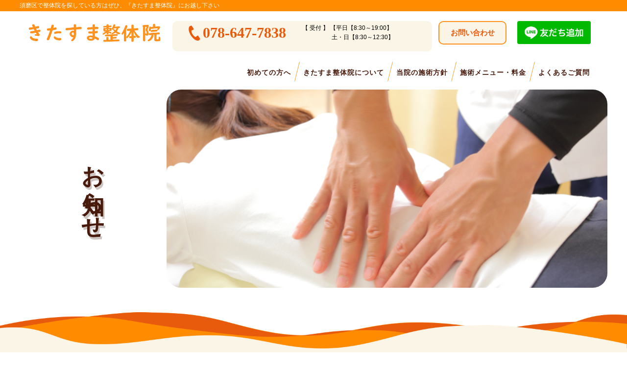

--- FILE ---
content_type: text/html; charset=utf-8
request_url: https://kitasumasekkotsu.com/news?search_customizable_object_id=2&year=2023&month=03
body_size: 12915
content:
<!DOCTYPE html>
<html>
  <head>
    <meta charset="utf-8">
    <meta name="viewport" content="width=device-width,initial-scale=1">

          <title>お知らせ｜神戸市須磨区で根本治療するなら【きたすま接骨院】</title>
<meta name="description" content="神戸市須磨区にある接骨院『きたすま接骨院』です。こちらでは、当院からのお知らせや臨時休業日などをご案内しております。ご来店前に是非ご確認ください。
">
<meta name="keywords" content="須磨区,白川台,骨盤矯正,姿勢矯正,根本改善,お知らせ">
<link rel="shortcut icon" type="image/x-icon" href="">
<link rel="canonical" href="https://133.167.34.71/news?search_customizable_object_id=2&year=2023&month=03">
<meta name='last_page' content="1" />
<meta name="format-detection" content="telephone=no">
<meta name="viewport" content="width=device-width">
<meta http-equiv= "Content-Type" content= "text/html; charset=utf-8"><meta charset= "utf-8"><script src= "https://ajax.googleapis.com/ajax/libs/jquery/1.9.1/jquery.min.js" charset= "utf-8"></script>


    <link rel="stylesheet" media="all" href="/assets/singular/view-58218f874ee3fe77acf712e83cc70611.css" />
                <link rel="stylesheet" href="/css/1-3c7fb77379ad727eb89880d9721af1c7.css" media="screen" charset="utf-8" >


    <script src="/assets/singular/view-584b010fdbb662e7154e86265a1e0197.js"></script>
                <script src='/js/2-51b51b905cb1a9778ac50db4a97cbbc5.js' charset='utf-8'></script>
<script src='/js/4-d4e3472d0b4d9ee8189eee4ae280c140.js' charset='utf-8'></script>
<script src='/js/5-2fef786910299d0c18637477e331a46c.js' charset='utf-8'></script>
<!-- Global site tag (gtag.js) - Google Analytics -->
<script async src="https://www.googletagmanager.com/gtag/js?id=UA-140946751-52"></script>
<script>
    window.dataLayer = window.dataLayer || [];
    function gtag(){dataLayer.push(arguments);}
    gtag('js', new Date());
    
    gtag('config', 'UA-140946751-52');
</script>
<!-- Google tag (gtag.js) -->
<script async src="https://www.googletagmanager.com/gtag/js?id=G-PWNRV4YGDG"></script>
<script>
    window.dataLayer = window.dataLayer || [];
    function gtag(){dataLayer.push(arguments);}
    gtag('js', new Date());
    
    gtag('config', 'G-PWNRV4YGDG');
</script>


    <meta name="csrf-param" content="authenticity_token" />
<meta name="csrf-token" content="IjHgHk3wwTO0cPorW3089/kLM940WuoEpUy/WpF0fHQxH1FW6JwIuL5nkKikrI+30433bi0DkDJPmhsRkAVfJg==" />
  </head>


  <body>
    <div id="wrapper" class="fead-mv">
        <div id="header" class="fead-mv">
            <h1><span class="w">須磨区で整体院を探している方はぜひ、『きたすま整体院』にお越し下さい</span></h1>
            <div class="wrap">
                <div class="inner clearfix">
                    <p class="logo"><a href="/" target="_self"><img src="/upload/tenant_1/3ce6495a9ef671258267ecf5bfa9ffbe.png" alt="須磨で接骨院をお探しなら | きたすま接骨院" width="361" height="110" title="きたすま接骨院"></a></p>
                    <div class="right">
                        <div class="up flex">
                            <dl class="flex">
                                <dt class="tel">
                                    <img src="/import/tenant_1/133.167.34.71/html/images/hd_tel.png" alt="TEL" width="24" height="31" title="TEL">078-647-7838</dt>
                                <dd>
                                    <ul>
                                        <li class="">【 受付 】 【平日【8:30～19:00】</li>
                                        <li class="">　　　　　土・日【8:30～12:30】</li>
                                        <li class="">
                                            <br>
                                        </li>
                                    </ul>
                                </dd>
                            </dl>
                            <ul class="hBnrList">
                                <li>
                                    <p class="line"><a href="/contact" target="_self">お問い合わせ</a></p>
                                </li>
                                <li>
                                    <p class="line02"><a href="https://line.me/R/ti/p/@pga8515s" target="_blank"><img src="/upload/tenant_1/f42b3c37b5aa83b2e9c93883a77e8851.png" alt="LINE友達追加"></a></p>
                                </li>
                            </ul>
                        </div>
                        <ul id="gnav" class="flex_c">
                            <li><a href="/first" target="_self">初めての方へ</a></li>
                            <li><a href="/about" target="_self">きたすま整体院について</a></li>
                            <li><a href="/policy" target="_self">当院の施術方針</a></li>
                            <li><a href="/plice" target="_self">施術メニュー・料金</a></li>
                            <li><a href="/faq" target="_self">よくあるご質問</a></li>
                        </ul>
                    </div>
                </div>
            </div>
        </div>
        <div id="main" class="fead-mv">
            <div class="subtit fead-mv">
                <div class="w12 clearfix">
                    <p class="pic trimming45"><img src="/upload/tenant_1/1a660d54b14910d345ff7842161a0a47.png" alt="お知らせ" width="900" height="400" title=""></p>
                    <h2><span class="w">お知らせ</span></h2>
                </div>
                <p class="bk"><img src="/import/tenant_1/133.167.34.71/html/images/tit_wave.png" alt="" width="1920" height="111" title=""></p>
            </div>
            <div class="bk1 biri fead-mv blog">
                <div class="clearfix w12">
                    <div class="left fead-mv">
                        <div class="nbox fead-mv">
                        </div>
                        <div>
                            <div class="pagenav">
                                <a href="?search_customizable_object_id=2&amp;year=2023&amp;month=03&amp;page=1">1</a>
                            </div>
                        </div>
                    </div>
                    <div class="side fead-mv">
                        <dl class="fead-mv">
                            <dt>カテゴリー</dt>
                            <dd><a href="/news" target="_self">すべて</a></dd>
                            <dd><a href="/news?search_customizable_object_id=2&amp;search_component_id=7&amp;search_component_value=%E3%81%8A%E7%9F%A5%E3%82%89%E3%81%9B">お知らせ</a></dd>
                            <dd><a href="/news?search_customizable_object_id=2&amp;search_component_id=7&amp;search_component_value=%E8%87%A8%E6%99%82%E4%BC%91%E6%A5%AD">臨時休業</a></dd>
                            <dd><a href="/news?search_customizable_object_id=2&amp;search_component_id=7&amp;search_component_value=%E3%81%9D%E3%81%AE%E4%BB%96">その他</a></dd>
                        </dl>
                        <dl class="fead-mv">
                            <dt>アーカイブ</dt>
                            <dd><a href="/news?search_customizable_object_id=2&amp;year=2026&amp;month=01">2026-01</a></dd>
                            <dd><a href="/news?search_customizable_object_id=2&amp;year=2025&amp;month=12">2025-12</a></dd>
                            <dd><a href="/news?search_customizable_object_id=2&amp;year=2025&amp;month=11">2025-11</a></dd>
                            <dd><a href="/news?search_customizable_object_id=2&amp;year=2025&amp;month=10">2025-10</a></dd>
                            <dd><a href="/news?search_customizable_object_id=2&amp;year=2025&amp;month=09">2025-09</a></dd>
                            <dd><a href="/news?search_customizable_object_id=2&amp;year=2025&amp;month=08">2025-08</a></dd>
                            <dd><a href="/news?search_customizable_object_id=2&amp;year=2025&amp;month=07">2025-07</a></dd>
                            <dd><a href="/news?search_customizable_object_id=2&amp;year=2025&amp;month=06">2025-06</a></dd>
                            <dd><a href="/news?search_customizable_object_id=2&amp;year=2025&amp;month=05">2025-05</a></dd>
                            <dd><a href="/news?search_customizable_object_id=2&amp;year=2025&amp;month=04">2025-04</a></dd>
                            <dd><a href="/news?search_customizable_object_id=2&amp;year=2025&amp;month=03">2025-03</a></dd>
                            <dd><a href="/news?search_customizable_object_id=2&amp;year=2025&amp;month=02">2025-02</a></dd>
                        </dl>
                    </div>
                </div>
            </div>
        </div>
        <div id="footer">
            <div id="map" class="fead-mv map"><iframe src="https://www.google.com/maps/embed?pb=!1m18!1m12!1m3!1d3280.5203574596794!2d135.09878485102809!3d34.69205308034072!2m3!1f0!2f0!3f0!3m2!1i1024!2i768!4f13.1!3m3!1m2!1s0x60008692f757fb5b:0x4920f45b32f10b7!2z44GN44Gf44GZ44G-5o6l6aqo6Zmi!5e0!3m2!1sja!2sjp!4v1565236011915!5m2!1sja!2sjp" width="100%" height="500" frameborder="0" style="border: 0" allowfullscreen=""></iframe></div>
            <div class="footwrap fead-mv">
                <div class="inner">
                    <div class="flexb">
                        <ul class="row4">
                            <li><a href="/" target="_self">TOP</a></li>
                            <li><a href="/first" target="_self">初めての方へ</a></li>
                            <li><a href="/about" target="_self">きたすま整体院について</a></li>
                            <li><a href="/policy" target="_self">当院の施術方針</a></li>
                            <li><a href="/plice" target="_self">施術メニュー・料金</a></li>
                        </ul>
                        <ul class="row4">
                            <li><a href="/faq" target="_self">よくある質問</a></li>
                            <li><a href="/news" target="_self">お知らせ</a></li>
                            <li><a href="/blog" target="_self">ブログ</a></li>
                            <li><a href="/contact" target="_self">お問い合わせ</a></li>
                        </ul>
                        <ul class="row4">
                            <li><a href="/backache" target="_self">腰痛でお悩みの方</a></li>
                            <li><a href="/shoulder" target="_self">首・肩こりでお悩みの方</a></li>
                            <li><a href="/knee" target="_self">膝の痛みでお悩みの方</a></li>
                            <li><a href="/insomnia" target="_self">不眠でお悩みの方</a></li>
                            <li><a href="/head" target="_self">めまい、頭痛でお悩みの方</a></li>
                        </ul>
                        <ul class="row4">
                            <li><a href="/body" target="_self">体の歪みでお悩みの方</a></li>
                            <li><a href="/sports" target="_self">スポーツのケガでお悩みの方</a></li>
                            <li><a href="/jiko" target="_self">交通事故によるケガでお悩みの方</a></li>
                        </ul>
                    </div>
                </div>
            </div>
            <div class="copy fead-mv">
                <p><strong><a href="/" target="_self"><img src="/upload/tenant_1/3ce6495a9ef671258267ecf5bfa9ffbe.png" alt="須磨で接骨院をお探しなら | きたすま接骨院"></a></strong>© 2019
                    <a href="/">須磨の整体院「きたすま整体院」</a>
                    All
                    Rights Reserved.</p>
            </div>
            <div class="mobbt">
                <div class="in clearfix flex_c">
                    <p class="content"><a href="/contact" target="_self">お問い合わせ</a></p>
                    <dl>
                        <dt class="tel">
                            <img src="/import/tenant_1/133.167.34.71/html/images/hd_tel.png" alt="TEL" width="24" height="31" title="TEL">078-647-7838
                        </dt>
                        <dd>
                            <ul>
                                <li class="">【 受付 】 平日　8:30～19:00／土・日　8:30～12:30</li>
                                <li class="">
                                    <br>
                                </li>
                            </ul>
                        </dd>
                    </dl>
                </div>
            </div>
            <script defer src="https://tag-plus-bucket-for-distribution.s3.ap-northeast-1.amazonaws.com/service/HO77QmUjSfJAIsCq.js"></script>
        </div>
    </div>
</body>

</html>


--- FILE ---
content_type: text/css
request_url: https://kitasumasekkotsu.com/css/1-3c7fb77379ad727eb89880d9721af1c7.css
body_size: 101335
content:
@charset "utf-8";

/* CSS Document */
@font-face {
	font-family: "bokutachi";
	src: url(/import/tenant_1/133.167.34.71/html/font/bokutachi.eot);
	src: url(/import/tenant_1/133.167.34.71/html/font/bokutachi.eot) format('embedded-opentype'),
		url(/import/tenant_1/133.167.34.71/html/font/bokutachi.woff) format('woff'),
		url(/import/tenant_1/133.167.34.71/html/font/bokutachi.otf) format('opentype');
	font-weight: normal;
	font-style: normal;

}

@font-face {
	font-family: "katyou";
	src: url(/import/tenant_1/133.167.34.71/html/font/katyou.eot);
	src: url(/import/tenant_1/133.167.34.71/html/font/katyou.eot) format('embedded-opentype'),
		url(/import/tenant_1/133.167.34.71/html/font/katyou.woff) format('woff'),
		url(/import/tenant_1/133.167.34.71/html/font/katyou.ttf) format('truetype');
	font-weight: normal;
	font-style: normal;

}

/* resetcss */

body,
div,
dl,
dt,
dd,
ul,
ol,
li,
h1,
h2,
h3,
h4,
h5,
h6,
form,
input,
button,
p {
	margin: 0px;
	padding: 0px;
	font-size: 15px;
	/*font-family: "游明朝", YuMincho, "ヒラギノ明朝 ProN W3", "Hiragino Mincho ProN", "HG明朝", serif;*/
	font-family: "游ゴシック", YuGothic, "メイリオ", Meiryo, Hiragino Sans, "ヒラギノ角ゴ ProN W3", "Hiragino Kaku Gothic Pro", Hiragino Kaku Gothic ProN, 'ＭＳ Ｐゴシック', sans-serif;
	line-height: 160%;
	color: #000;
}

/*フォント系*/

h2 {
	font-size: 45px;
}

h3 {
	font-size: 38px;
}

.fs-18 {
	font-size: 18px;
}

.fs-20 {
	font-size: 20px;
}

.fs-22 {
	font-size: 22px;
}

.fs-24 {
	font-size: 24px;
}

.fs-26 {
	font-size: 26px;
}

.fs-28 {
	font-size: 28px;
}

.fs-30 {
	font-size: 30px;
}

.fs-32 {
	font-size: 32px;
}

.fs-34 {
	font-size: 34px;
}

.fs-36 {
	font-size: 36px;
}

.bold {
	font-weight: bold;
}

.red {
	color: red;
}

.blue {
	color: blue;
}

.white {
	color: #fff;
}

.one-line {
	overflow: hidden;
	white-space: nowrap;
	text-overflow: ellipsis;
	display: block;
}

/*クリアフィックス*/

.clearfix:after {
	content: "";
	display: block;
	clear: both;
}

.clearfix:before {
	display: block;
	content: "";
	clear: both;
}

.clearfix {
	display: inline-block;
}

* html .clearfix {
	height: 1%;
}

.clearfix {
	display: block;
}

.clear {
	clear: both;
}

iframe {
	max-width: 100%;
}

img {
	vertical-align: top;
	border: none;
	max-width: 100%;
	height: auto !important;
}

.bkimg {
	position: absolute;
	top: 0;
	left: 50%;
	-webkit-transform: translateX(-50%);
	-ms-transform: translateX(-50%);
	transform: translateX(-50%);
}

.bkimg img {
	width: 100%;
}

.bk {
	margin-top: 50px;
}

a {
	text-decoration: none;
	color: #000;
}

a:hover {
	opacity: 0.6;
	color: inherit;
	text-decoration: none;
}

a[href*="tel"] {
	pointer-events: none;
}

a[data-href="#"] {
	border: solid red 5px;
	display: block;
	position: relative !important;
	opacity: 1;
}

a[data-href*="."] {
	border: solid red 5px;
	display: block;
	position: relative !important;
	opacity: 1;
}

a[data-href="#"]:hover:before {
	content: "リンクが設定されていない可能性があります。";
	position: absolute !important;
	width: 100%;
	bottom: 100%;
	color: red;
	font-weight: bold;
	background: #555;
	padding: 5px;
	font-size: 12px;
	-webkit-box-sizing: border-box;
	box-sizing: border-box;
}

a[data-href*="."]:hover:before {
	content: "外部リンクの可能性があります。リンクが飛ばない可能性がありますので注意してください。";
	position: absolute !important;
	width: 100%;
	bottom: 100%;
	color: red;
	font-weight: bold;
	background: #555;
	padding: 5px;
	font-size: 12px;
	-webkit-box-sizing: border-box;
	box-sizing: border-box;
}

[data-element-id][data-uk-slideshow]:hover:before {
	content: "※こちらは見たまま編集ができません。①画像をダブルクリック、②変更（歯車マーク）、③スライドショーから編集してください。";
	display: block;
	line-height: 1.8;
	font-weight: bold;
	color: red;
	clear: both;
	background: #4c4c4c;
	padding: 5px;
	text-align: left;
	position: relative;
	letter-spacing: 1px;
	z-index: 1000;
	font-size: 12px;
}

[data-collection-list-content]:hover:before {
	content: "※こちらは見たまま編集ができません。①ページのどこかをダブルクリック、②左下（もしくは左上）のCMSロゴをクリック、③画面右上のメニュー（三本線マーク）から「カスタムコンテンツ管理」をクリック、④編集したいカスタムコンテンツの一覧（三本線マーク）から記事投稿・記事編集ができます。";
	display: block;
	line-height: 1.8;
	font-weight: bold;
	color: red;
	clear: both;
	background: #4c4c4c;
	padding: 5px;
	text-align: left;
	position: relative;
	letter-spacing: 1px;
	z-index: 1000;
	font-size: 12px;
}

ul,
li {
	list-style: none;
	text-align: left;
	padding: 0;
	margin: 0;
}

dl,
dt,
dd {
	text-align: left;
	padding: 0;
	margin: 0;
}

/*トランスフォーム親*/

.tfm_p {
	position: relative;
}

/*左右中央寄せ*/

.tfm_x {
	position: absolute;
	top: 0;
	left: 50%;
	transform: translateX(-50%);
	-webkit-transform: translateX(-50%);
	-ms-transform: translateX(-50%);
}

/*上下中央寄せ*/

.tfm_y {
	position: absolute;
	top: 50%;
	left: 0%;
	transform: translateY(-50%);
	-webkit-transform: translateY(-50%);
	-ms-transform: translateY(-50%);
}

/*上下左右中央寄せ*/

.tfm_xy {
	position: absolute;
	top: 50%;
	left: 50%;
	transform: translate(-50%, -50%);
	-webkit-transform: translate(-50%, -50%);
	-ms-transform: translate(-50%, -50%);
}

/*トリミング*/

/* .trimming {
    width: 100%;
    position: relative;
    display: block;
    overflow: hidden;
    -webkit-box-sizing: border-box;
    box-sizing: border-box;
}

.trimming:after {
    display: block;
    content: "";
    padding-top: 100%;
 
}   */
/*100%で正方形にカット。100%以下で横長、100%以上で縦長*/


/*フレックス*/

.flex {
	display: -webkit-box;
	display: -ms-flexbox;
	display: -webkit-flex;
	display: flex;
	-webkit-flex-wrap: wrap;
	-ms-flex-wrap: wrap;
	flex-wrap: wrap;
}

/*フレックスセンター*/

.flex_c {
	display: -webkit-box;
	display: -ms-flexbox;
	display: -webkit-flex;
	display: flex;
	-webkit-flex-wrap: wrap;
	-ms-flex-wrap: wrap;
	flex-wrap: wrap;
	-webkit-box-pack: center;
	-ms-flex-pack: justify;
	-webkit-justify-content: center;
	justify-content: center;
}

.flex>div[data-collection-list-content],
.flex_c>div[data-collection-list-content] {
	width: 100%;
}

.flex>div[data-recommend-collection-list-content],
.flex_c>div[data-recommend-collection-list-content] {
	width: 100%;
	display: -webkit-box;
	display: -ms-flexbox;
	display: -webkit-flex;
	display: flex;
	-webkit-flex-wrap: wrap;
	-ms-flex-wrap: wrap;
	flex-wrap: wrap;
	-webkit-box-pack: center;
	-ms-flex-pack: justify;
	-webkit-justify-content: center;
	justify-content: center;
}

.flex .sec2 {
	width: 46%;
	margin: 0% 2% 4% 2%;
}

.flex_c .sec2 {
	width: 46%;
	margin: 0% 2% 4% 2%;
}

.flex .sec3 {
	width: 29%;
	margin: 0% 2% 4% 2%;
}

.flex_c .sec3 {
	width: 29%;
	margin: 0% 2% 4% 2%;
}

.flex .sec4 {
	width: 21%;
	margin: 0% 2% 4% 2%;
}

.flex_c .sec4 {
	width: 21%;
	margin: 0% 2% 4% 2%;
}

.flex .sec5 {
	width: 16%;
	margin: 0% 2% 4% 2%;
}

.flex_c .sec5 {
	width: 16%;
	margin: 0% 2% 4% 2%;
}

.flexs {
	display: -webkit-box;
	display: -webkit-flex;
	display: -ms-flexbox;
	display: flex;
	-webkit-flex-wrap: wrap;
	-ms-flex-wrap: wrap;
	flex-wrap: wrap;
	-webkit-justify-content: space-around;
	-ms-flex-pack: distribute;
	justify-content: space-around;
}

.flexb {
	display: -webkit-box;
	display: -webkit-flex;
	display: -ms-flexbox;
	display: flex;
	-webkit-flex-wrap: wrap;
	-ms-flex-wrap: wrap;
	flex-wrap: wrap;
	-webkit-box-pack: justify;
	-webkit-justify-content: space-between;
	-ms-flex-pack: justify;
	justify-content: space-between;
}

/* 見たまま編集バリデーション */


.flexs>div[data-collection-list-content],
.flexb>div[data-collection-list-content] {
	width: 100%;
}

.flexs>div[data-recommend-collection-list-content],
.flexb>div[data-recommend-collection-list-content] {
	width: 100%;
}

.flex>div[data-collection-filtered-content],
.flexs>div[data-collection-filtered-content],
.flexb>div[data-collection-filtered-content] {
	width: 100%;
}


.flex>div[data-collection-archive-content],
.flexs>div[data-collection-archive-content],
.flexb>div[data-collection-archive-content] {
	width: 100%;
}

.flex>div[data-collection-list-content] {
	display: -webkit-box;
	display: -ms-flexbox;
	display: -webkit-flex;
	display: flex;
	-webkit-flex-wrap: wrap;
	-ms-flex-wrap: wrap;
	flex-wrap: wrap;
}
.flex>div[data-collection-archive-content] {
	display: -webkit-box;
	display: -ms-flexsbox;
	display: -webkit-flex;
	display: -ms-flexbox;
	display: flex;
	-webkit-flex-wrap: wrap;
	-ms-flex-wrap: wrap;
	flex-wrap: wrap;
}

.flex>div[data-collection-filtered-content] {
	display: -webkit-box;
	display: -ms-flexsbox;
	display: -webkit-flex;
	display: -ms-flexbox;
	display: flex;
	-webkit-flex-wrap: wrap;
	-ms-flex-wrap: wrap;
	flex-wrap: wrap;
}

.flex>div[data-recommend-collection-list-content] {
	display: -webkit-box;
	display: -ms-flexbox;
	display: -webkit-flex;
	display: flex;
	-webkit-flex-wrap: wrap;
	-ms-flex-wrap: wrap;
	flex-wrap: wrap;
}


.flexs>div[data-collection-list-content] {
	display: -webkit-box;
	display: -webkit-flex;
	display: -ms-flexbox;
	display: flex;
	-webkit-flex-wrap: wrap;
	-ms-flex-wrap: wrap;
	flex-wrap: wrap;
	-webkit-justify-content: space-around;
	-ms-flex-pack: distribute;
	justify-content: space-around;
}

.flexb>div[data-collection-list-content] {
	display: -webkit-box;
	display: -webkit-flex;
	display: -ms-flexbox;
	display: flex;
	-webkit-flex-wrap: wrap;
	-ms-flex-wrap: wrap;
	flex-wrap: wrap;
	-webkit-box-pack: justify;
	-webkit-justify-content: space-between;
	-ms-flex-pack: justify;
	justify-content: space-between;
}


.flexs>div[data-recommend-collection-list-content] {
	display: -webkit-box;
	display: -webkit-flex;
	display: -ms-flexbox;
	display: flex;
	-webkit-flex-wrap: wrap;
	-ms-flex-wrap: wrap;
	flex-wrap: wrap;
	-webkit-justify-content: space-around;
	-ms-flex-pack: distribute;
	justify-content: space-around;
}

.flexb>div[data-recommend-collection-list-content] {
	display: -webkit-box;
	display: -webkit-flex;
	display: -ms-flexbox;
	display: flex;
	-webkit-flex-wrap: wrap;
	-ms-flex-wrap: wrap;
	flex-wrap: wrap;
	-webkit-box-pack: justify;
	-webkit-justify-content: space-between;
	-ms-flex-pack: justify;
	justify-content: space-between;
}

.flexs>div[data-collection-filtered-content] {
	display: -webkit-box;
	display: -webkit-flex;
	display: -ms-flexsbox;
	display: -ms-flexbox;
	display: flex;
	-webkit-flex-wrap: wrap;
	-ms-flex-wrap: wrap;
	flex-wrap: wrap;
	-webkit-justify-content: space-around;
	-ms-flex-pack: distribute;
	justify-content: space-around;
}

.flexb>div[data-collection-filtered-content] {
	display: -webkit-box;
	display: -webkit-flex;
	display: -ms-flexsbox;
	display: -ms-flexbox;
	display: flex;
	-webkit-flex-wrap: wrap;
	-ms-flex-wrap: wrap;
	flex-wrap: wrap;
	-webkit-box-pack: justify;
	-webkit-justify-content: space-between;
	-ms-flex-pack: justify;
	justify-content: space-between;
}


.flexs>div[data-collection-archive-content] {
	display: -webkit-box;
	display: -webkit-flex;
	display: -ms-flexsbox;
	display: -ms-flexbox;
	display: flex;
	-webkit-flex-wrap: wrap;
	-ms-flex-wrap: wrap;
	flex-wrap: wrap;
	-webkit-justify-content: space-around;
	-ms-flex-pack: distribute;
	justify-content: space-around;
}

.flexb>div[data-collection-archive-content] {
	display: -webkit-box;
	display: -webkit-flex;
	display: -ms-flexsbox;
	display: -ms-flexbox;
	display: flex;
	-webkit-flex-wrap: wrap;
	-ms-flex-wrap: wrap;
	flex-wrap: wrap;
	-webkit-box-pack: justify;
	-webkit-justify-content: space-between;
	-ms-flex-pack: justify;
	justify-content: space-between;
}

.pic {
	text-align: center;
	width: 100%;
}

.pic img {
	width: 100%;
}

.w100 {
	width: 100%;
}

.w70 {
	width: 70%;
}

.w65 {
	width: 65%;
}

.w60 {
	width: 60%;
}

.w55 {
	width: 55%;
}

.w50 {
	width: 50%;
}

.w48 {
	width: 48%;
}

.w45 {
	width: 45%;
}

.w40 {
	width: 40%;
}

.w35 {
	width: 35%;
}

.w30 {
	width: 30%;
}

.w25 {
	width: 25%;
}

.row2 {
	width: 48%;
	margin: 0 1% 6%;
}

.row3 {
	width: 31.333%;
	margin: 0 1% 6%;
}

.row4 {
	width: 23%;
	margin: 0 1%;
}

.row5 {
	width: 18%;
	margin: 0 1% 6%;
}

.inner {
	width: 92%;
	max-width: 1000px;
	margin: 0 auto;
	padding: 50px 0;
}

.or-tex {
	text-align: center;
	color: #ff8b00;
	font-size: 18px;
	padding: 0 0 20px 0;
}

.tc {
	text-align: center;
}

.tr {
	text-align: right;
}

.tl {
	text-align: left;
}

.mt10 {
	margin-top: 10px;
}

.mb10 {
	margin-bottom: 10px;
}

.mt20 {
	margin-top: 20px;
}

.mb20 {
	margin-bottom: 20px;
}

.mt30 {
	margin-top: 30px;
}

.mb30 {
	margin-bottom: 30px;
}

.mb50 {
	margin-bottom: 50px;
}

.mt50 {
	margin-top: 50px;
}

.pad50 {
	padding: 50px 0;
}

.pt50 {
	padding-top: 50px;
}

.pb50 {
	padding-bottom: 50px;
}

.mt80 {
	margin-top: 80px;
}

.mb80 {
	margin-bottom: 80px;
}

.bgimg {
	position: absolute;
	top: 0;
	left: 50%;
	-webkit-transform: translateX(-50%);
	-ms-transform: translateX(-50%);
	transform: translateX(-50%);
	width: 100%;
	height: 100%;
}

.bgimg img {
	width: 100%;
	height: 100% !important;
	-o-object-fit: cover;
	object-fit: cover;
}

@media only screen and (max-width: 1024px) {
	img {
		max-width: 100% !important;
		height: auto !important;
	}

	h2 {
		font-size: 35px;
	}

	h3 {
		font-size: 28px;
	}

	a[href*="tel"] {
		pointer-events: initial !important;
	}

	.flex .sec3 {
		width: 29%;
		margin: 0% 2% 4% 2%;
	}

	.flex_c .sec3 {
		width: 29%;
		margin: 0% 2% 4% 2%;
	}

	.flex .sec4 {
		width: 29%;
		margin: 0% 2% 4% 2%;
	}

	.flex_c .sec4 {
		width: 29%;
		margin: 0% 2% 4% 2%;
	}

	.flex .sec5 {
		width: 46%;
		margin: 0% 2% 4% 2%;
	}

	.flex_c .sec5 {
		width: 46%;
		margin: 0% 2% 4% 2%;
	}

	.flexs {
		max-width: 768px;
		margin: 0 auto;
	}

	.flexb {
		max-width: 768px;
		margin: 0 auto;
	}


	body,
	div,
	dl,
	dt,
	dd,
	ul,
	ol,
	li,
	h1,
	h2,
	h3,
	h4,
	h5,
	h6,
	form,
	input,
	button,
	p {
		font-size: 14px;
	}
}

@media only screen and (max-width: 599px) {
  .bk {
    margin-bottom: -4px;
  }
  
	.flex .sec3 {
		width: 46%;
		margin: 0% 2% 4% 2%;
	}

	.flex_c .sec3 {
		width: 46%;
		margin: 0% 2% 4% 2%;
	}

	.flex .sec4 {
		width: 46%;
		margin: 0% 2% 4% 2%;
	}

	.flex_c .sec4 {
		width: 46%;
		margin: 0% 2% 4% 2%;
	}

	.flexs {
		max-width: 450px;
	}

	.flexb {
		max-width: 450px;
	}

	.w70 {
		width: 100%;
		margin: 2% 0;
	}

	.w65 {
		width: 100%;
		margin: 2% 0;
	}

	.w60 {
		width: 100%;
		margin: 2% 0;
	}

	.w55 {
		width: 100%;
		margin: 2% 0;
	}

	.w50 {
		width: 100%;
		margin: 2% 0;
	}

	.w48 {
		width: 100%;
		margin: 2% 0;
	}

	.w45 {
		width: 100%;
		margin: 2% 0;
	}

	.w40 {
		width: 100%;
		margin: 2% 0;
	}

	.w35 {
		width: 100%;
		margin: 2% 0;
	}

	.w30 {
		width: 100%;
		margin: 2% 0;
	}

	.w25 {
		width: 100%;
		margin: 2% 0;
	}

	.row2 {
		width: 98%;
		margin: 0 1% 10%;
	}

	.row3 {
		width: 48%;
		margin: 0 1% 10%;
	}

	.row4 {
		width: 48%;
		margin: 0 1% 10%;
	}

	.row5 {
		width: 31.333%;
		margin: 0 1% 10%;
	}
}

.fead-mv {
	opacity: 0;
	transition: 0.6s;
	-webkit-transition: 0.6s;
	-ms-transition: 0.6s;
}
[data-element-id] .fead-mv {
	opacity: 1;
}

.mv {
	opacity: 1;
}

#wrapper {
	max-width: 100%;
	overflow: hidden;
}

#header h1 {
	background: #ff8b00;
	font-size: 12px;
	padding: 2px 0;
}

#header h1 .w {
	display: block;
	max-width: 1200px;
	width: 95%;
	margin: 0 auto;
	color: #fff;
	font-weight: normal;
}

#header .inner {
	max-width: 1200px;
	margin: 0 auto;
	padding: 0 0 10px 0;
}

#header .inner .logo {
	float: left;
	width: 24%;
}

#header .inner .logo a {
	display: block;
}

#header .inner .right {
	width: 74.5%;
	float: right;
}
#header .inner .right .hBnrList{
  width: 38%;
	margin-left: auto;
	    display: -webkit-box;
        display: -webkit-flex;
        display: -ms-flexbox;
        display: flex;
    -webkit-box-pack: justify;
    -webkit-justify-content: space-between;
        -ms-flex-pack: justify;
            justify-content: space-between;
    -webkit-flex-wrap: wrap;
        -ms-flex-wrap: wrap;
            flex-wrap: wrap;
}
#header .inner .right .hBnrList li{
  -webkit-box-flex: 1;
            -webkit-flex-grow: 1;
                -ms-flex-positive: 1;
                    flex-grow: 1;
}
#header .inner .right .up p a {
	display: block;
	text-align: center;
	font-size: 15px;
	color: #e85b0c;
	font-weight: bold;
}

#header .inner .right .up .line {
	background: #fbf5e7;
	padding: 10px 0;
	border-radius: 10px;
	margin-bottom: 20px;
	border: #ff911e solid 2px;
	-webkit-box-sizing: border-box;
	box-sizing: border-box;
	border-radius: 10px;
}
#header .inner .right .up .line02{
  max-width: 150px;
  margin: 0 auto;
}
#header .inner .right .up dl {
	width: 60.46%;
	background: #faf5e6;
	border-radius: 10px;
	margin-bottom: 20px;
	-webkit-align-self: flex-start;
            -ms-flex-item-align: start;
                align-self: flex-start;
}

#header .inner .right .up dt {
	width: 50%;
	text-align: center;
	font-size: 30px;
	font-family: "游明朝", YuMincho, "ヒラギノ明朝 ProN W3", "Hiragino Mincho ProN", "HG明朝", serif;
}

#header .inner .right .up dt a {
	color: #e85b0c;
}

#header .inner .right .up dt img {
	vertical-align: middle;
	margin-top: -5px;
	margin-right: 5px;
}

#header .inner .right .up dd {
	width: 50%;
	padding-top: 5px;
}

#header .inner .right .up dd li {
	font-size: 12px;
}
#gnav {
	-webkit-box-pack: end;
	-webkit-justify-content: flex-end;
	    -ms-flex-pack: end;
	        justify-content: flex-end;
}

#gnav li {
	font-size: 14px;
	font-weight: bold;
	letter-spacing: 1px;
}

#gnav li a {
	color: #471a0c;
}

#gnav li:after {
	content: url(/import/tenant_1/133.167.34.71/html/images/hd_slash.png);
	display: inline-block !important;
	margin: 0 0.5em;
	vertical-align: middle;
}

#gnav li:last-child:after {
	opacity: 0;
}

#header .wrap {
	background: #fff;
	width: 100%;
	padding-top: 20px;
}

#header .wrap.fixed {
	position: fixed;
	top: 0;
	left: 0;
	z-index: 100;
}
#header .wrap.fixed[data-element-id] {
  position: static !important;
}
@media only screen and (max-width: 1220px) {
	#gnav li {
		font-size: 13px;
	}

}

@media only screen and (max-width: 1024px) {
	#header .inner .logo {
		margin-bottom: 20px;
	}

	#gnav {
		display: none;
	}

	#header .inner {
		width: 95%;
	}

	#header .inner .logo {
		float: none;
		width: auto;
		text-align: center;
	}

	#header .inner .right {
		width: auto;
		float: none;
	}

	#header .inner .right .up {
		display: block !important;
	}

	#header .wrap.fixed {
		position: relative;
	}

	#header .inner .right .up .hBnrList {
		float: none;
		width: auto;
		max-width: 300px;
		margin-left: auto;
		margin-right: auto;
	}

	#header .inner .right .up dl {
		float: none;
		width: auto;
		max-width: 300px;
		margin-left: auto;
		margin-right: auto;
		text-align: center;
		display: block !important;
	}

	#header .inner .right .up dt {
		width: 100%;
	}

	#header .inner .right .up dd {
		width: auto;
		padding: 0 0 12px 0;
		display: inline-block !important;

	}

	#header h1 .w {
		-webkit-box-sizing: border-box;
		box-sizing: border-box;
		padding-right: 50px;
	}
}

@media only screen and (max-width: 599px) {
	#header .inner .logo {
		margin-right: 0;
	}
}

.footinfo {
	max-width: 1100px;
	margin: 0 auto;
	padding: 50px 0 60px 0;
}

.footinfo .left {
	width: 48%;
	float: left;
	text-align: center;
}

.footinfo h3 {
	text-align: center;
	padding: 0 0 25px 0;
	margin-right: -40px;
}

.footinfo .right {
	float: right;
	width: 47%;
}

.footinfo dt {
	text-align: center;
	font-size: 25px;
}

.footinfo dd {
	text-align: center;
	font-size: 46px;
	font-family: "游明朝", YuMincho, "ヒラギノ明朝 ProN W3", "Hiragino Mincho ProN", "HG明朝", serif;
}

.footinfo dd a {
	color: #4d4d4d;
}

.footinfo dd img {
	vertical-align: middle;
	margin-top: -10px;
	margin-right: 10px;
}

.footinfo dl {
	padding: 0 0 40px 0;
}

.footinfo .left ul {
	display: inline-block !important;
	padding: 0 0 20px 0;
}

.footinfo .right li {
	text-align: left;
	font-size: 16px;
	padding: 0 0 35px 0;
}

.footinfo .right li a {
	background: #ff8b00;
	display: block;
	text-align: center;
	color: #fff;
	font-size: 28px;
	font-weight: bold;
	padding: 14px 0;
	border-radius: 10px;
}

.footinfo .right li img {
	vertical-align: middle;
	margin-right: 1em;
}

.footinfo .time {
	border: #ff8b00 3px solid;
	overflow: hidden;
	border-radius: 10px;
	margin-bottom: 35px;
}

.footinfo .time table {
	width: 100%;
	height: auto;
	border-collapse: collapse;
}

.footinfo .time table th {
	width: 198px;
	font-weight: normal;
	font-size: 18px;
	height: 49px;
}

.footinfo .time tbody tr+tr th {
	border-top: 1px solid #ffe2bf;
}

.footinfo .time tbody tr+tr td {
	border-top: 1px solid #ffe2bf;

}

.footinfo .time td {
	border-left: 1px solid #ffe2bf;
	text-align: center;
	font-size: 18px;
	width: 49px;
}

.footinfo .time thead th {
	background: #ff8b00;
	color: #ffffff;
	font-weight: bold;
}

.footinfo .time thead td {
	background: #ff8b00;
	color: #ffffff;
	font-weight: bold;
}

#footer #map {
	width: 100%;
	height: 475px;
	position: relative;
}

.footwrap {
	position: relative;
	padding: 50px 0;
}

.footwrap {
	background: #faf5e6;
}

.footwrap .inner {
	max-width: 1200px;
	width: 95%;
	margin: 0 auto;
	padding: 0;
}

.footwrap li {
	padding: 10px 0;
	-webkit-box-sizing: border-box;
	box-sizing: border-box;
}

.copy {
	text-align: center;
}

.copy strong {
	display: block;
	max-width: 400px;
	margin: auto;
}

.copy p {
	font-size: 12px;
	color: #757575;
	max-width: 1200px;
	width: 95%;
	margin: 0 auto;
	text-align: center;
	padding: 13px 0 13px 0;
}

@media only screen and (max-width: 1024px) {
	.footinfo .left {
		float: none;
		width: auto;
		padding-bottom: 20px;
	}

	.footinfo dd {
		font-size: 30px;
	}

	.footinfo dl {
		padding-bottom: 10px;
	}

	.footinfo dt {
		font-size: 20px;
	}

	.footinfo dd img {
		max-width: 25px !important;
	}

	.footinfo .right {
		width: 100%;
		max-width: 550px;
		margin-left: auto;
		margin-right: auto;
		float: none;
	}

	.footinfo {
		max-width: 95%;
	}

	.footinfo .right li a {
		font-size: 16px;
	}

	.footinfo .right li img {
		max-width: 25px !important;
	}

	.footinfo .time table th {
		font-size: 16px;

	}

	.footinfo .time table td {
		font-size: 16px;
	}

	.footwrap ul {
		width: 48%;
	}
}

@media only screen and (max-width: 599px) {
  .footinfo .time table th span {
    font-size: 12px;
  }
	.footinfo h3 {
		margin-right: 0;
	}

	.footwrap .flex_c div {
		width: 100%;
	}

	.footwrap .flex_c div dl {
		max-width: none;
	}

	.footwrap dd {
		padding-bottom: 5px;
	}

	#footer {
		padding-bottom: 53px;
	}

	.footwrap li a {
		font-size: 10px;
	}

	.footwrap ul {
		width: 50%;
		margin: 0 0% 10%;
	}
}

#snav {
	display: none;
}

#snav[data-element-id] {
	display: block;
}

@media only screen and (max-width: 1024px) {
	#snav {
		display: block;
		position: fixed;
		top: 0;
		right: 0;
		width: 230px;
		height: 100%;
		background: none;
		-webkit-transform: translateX(230px);
		-ms-transform: translateX(230px);
		transform: translateX(230px);
		-webkit-transition: ease .5s;
		transition: ease .5s;
		padding: 0;
		z-index: 101;
		border: none;
		padding-bottom: 0;
		opacity: 1;

	}

	.grass {
		opacity: 1;
	}


	#snav ul {
		float: none;
		width: auto;
		text-align: left;
		display: block !important;
		padding: 0;
	}


	#snav .nb {
		display: block;
		position: absolute;
		width: 38px;
		height: 38px;
		top: 0;
		left: -44px;
		border: 1px solid #fff;
		background: #000000;
		cursor: pointer;
		opacity: 0.8;
		margin: 2px;
		box-shadow: 0px 0px 0px 2px #000000;
		-moz-box-shadow: 0px 0px 0px 2px #000000;
		-webkit-box-shadow: 0px 0px 0px 2px #000000;
	}

	#snav li {
		float: none;
		width: auto;
		border-bottom: 1px dotted #cacad9;
		padding: 0;
		margin-top: 0;
		display: block !important;
	}

	#snav ul li a {
		height: auto;
		display: block !important;
		padding: 8px 0 8px 10px;
		line-height: 160%;
		color: #000;
	}

	#snav ul li a strong {
		display: block;
		font-size: 14px;
		font-family: Arial Narrow, Arial, Helvetica, sans-serif;
		font-weight: normal;
		text-align: left;
	}



	#snav.action {
		-webkit-transform: translateX(0px);
		-ms-transform: translateX(0px);
		transform: translateX(0px);
	}

	#snav p span.n {
		display: block;
		background: #fff;
		height: 2px;
		width: 26px;
		text-indent: -9999px;
		padding: 0;
		top: 50%;
		left: 6px;
		margin-top: -1px;
		position: absolute;
	}

	#snav p span.n:before {
		display: block;
		content: "";
		background: #fff;
		height: 2px;
		width: 26px;
		position: absolute;
		top: -8px;
		left: 0;
	}

	#snav p span.n:after {
		display: block;
		content: "";
		background: #fff;
		height: 2px;
		width: 26px;
		position: absolute;
		top: 8px;
		left: 0;
	}

	#snav.action p span.n {
		-webkit-transform: rotate(-45deg);
		-ms-transform: rotate(-45deg);
		transform: rotate(-45deg);
		-webkit-transition: ease .10s;
		transition: ease .10s;
	}

	#snav.action p span.n:after,
	#snav.action p span.n:before {
		-webkit-transform: rotate(90deg);
		-ms-transform: rotate(90deg);
		transform: rotate(90deg);
		top: 0;
		left: 0;
	}

	#snav .inner {
		width: auto;
		height: 100%;
		overflow-y: auto;
		background: #FFF;
		padding: 0;
	}

	.overlay:after {
		content: "";
		width: 100%;
		height: 100%;
		background: #000;
		position: fixed;
		top: 0;
		left: 0;
		opacity: 0.3;
		z-index: 99;
	}

}

.btm {
	margin-bottom: 151.4px;
}

.mobbt {
	display: none;
}

.mobbt[data-element-id] {
	display: block;
}

@media only screen and (max-width: 599px) {
	.mobbt {
		display: block;
		width: 100%;
		background: #fff;
		position: fixed;
		bottom: 0;
		left: 0;
		padding: 5px 0;
		z-index: 99;
	}

	.mobbt p {
		width: 48%;
		text-align: center;
		font-size: 12px;
		margin: 0 1%;
		padding-top: 15px;
	}

	.mobbt p img {
		vertical-align: middle;
		margin-right: 3px;
		max-width: 25px !important;
	}

	.mobbt li {
		font-size: 9px;
		line-height: 110%;
	}

	.mobbt dl {
		width: 180px;
		text-align: center;
		font-size: 12px;
		margin: 0 1%;
	}

	.mobbt .content {
		width: 100px;
		text-align: center;
		font-size: 12px;
		margin: 0 1%;
	}

	.mobbt .content a {
		display: block;
		border: #ff8b00 solid 1px;
	}

	.mobbt dt img {
		width: 15px;
		vertical-align: middle;
		padding-bottom: 2px;
	}

	.mobbt dt a {
		color: #ff8b00;
		font-size: 16px;
		font-weight: bold;
	}

	.mobbt p a {
		color: #ff8b00;
		font-weight: bold;
	}
}

/* トップメインイメージ */

.mainimg {
	position: relative;
	overflow: hidden;
}

.mainimg img {
	width: 100%;
}

.mainimg .uk-slidenav-position {
	position: relative;
	overflow: hidden;
}

.mainimg .uk-slidenav-position:after {
	padding-top: 46%;
	content: '';
	display: block;
}

.mainimg .uk-slideshow {
	position: absolute;
	top: 0;
}

.uk-dotnav {}

.uk-dotnav-contrast>*>* {
    background: rgba(255,255,255,1);
}
.uk-dotnav-contrast>.uk-active>* {
    background: #ff8b00;
    	-webkit-transform: none;
	    -ms-transform: none;
	        transform: none;
}
.uk-position-bottom {
    bottom: 20px;
}
.uk-slidenav-position .uk-slidenav-previous, .uk-slidenav-position .uk-slidenav-next {
  width: 40px !important;
}

@media (max-width: 1024px) {}

@media (max-width: 599px) {
  .uk-position-bottom {
    display: none;
}
}

.mainimg .uk-slideshow {
	width: 100%;
}

/*トップページ*/
.top-onayami {
	margin-bottom: 50px;
}

.top-onayami .inner {
	position: relative;
	padding: 50px 0 0;
}

.top-onayami .w25 {
	float: left;
	position: absolute;
	bottom: 0;
	left: 0;
}

.arrow_box {
	width: 70%;
	position: relative;
	background: #ffffff;
	border: 2px solid #fd921e;
	border-radius: 10px;
	padding: 5px;
	-webkit-box-sizing: border-box;
	box-sizing: border-box;
	float: right;
}

.arrow_box:after,
.arrow_box:before {
	border: solid transparent;
	content: '';
	height: 0;
	width: 0;
	pointer-events: none;
	position: absolute;
	right: 100%;
	top: 80%;
}

.arrow_box:after {
	border-color: rgba(253, 146, 30, 0);
	border-top-width: 9px;
	border-bottom-width: 9px;
	border-left-width: 119px;
	border-right-width: 62px;
	margin-top: -9px;
	border-right-color: #fff;
	-webkit-transform: skewY(160deg);
	-ms-transform: skewY(160deg);
	transform: skewY(160deg);

}

.arrow_box:before {
	border-color: rgba(253, 146, 30, 0);
	border-top-width: 11px;
	border-bottom-width: 11px;
	border-left-width: 130px;
	border-right-width: 75px;
	margin-top: -6px;
	margin-right: 2px;
	border-right-color: #fd921e;
	-webkit-transform: skewY(160deg);
	-ms-transform: skewY(160deg);
	transform: skewY(160deg);
}

.top-onayami ul {
	width: 70%;
	margin-top: 30px;
	padding: 10px 0 10px 10%;
	-webkit-box-sizing: border-box;
	box-sizing: border-box;
	position: relative;
	float: right;
}

.top-onayami ul:after {
	content: "";
	top: 0;
	position: absolute;
	background-color: #fbf5e7;
	width: 100vh;
	height: 100%;
	z-index: -1;
	margin-left: -999rem;
	padding-left: 999rem;
	margin-right: -999rem;
	padding-right: 999rem;
}

.top-onayami ul li {
	background: url(/import/tenant_1/133.167.34.71/html/images/check.png) no-repeat center left;
	padding: 5px 0 5px 30px;
	-webkit-box-sizing: border-box;
	box-sizing: border-box;
	font-size: 20px;
	font-weight: bold;
	color: #fd921e;
}

.top-reason {
	position: relative;
}

.top-reason .inner {
	padding: 0;
	-webkit-box-align: center;
	-webkit-align-items: center;
	-ms-flex-align: center;
	align-items: center;
}

.top-reason .nami {
	position: absolute;
	left: 0;
	bottom: -8px;
}

.top-reasonbox .nolist>li {
	margin-bottom: 50px;
}

.top-reasonbox h4 {
	background: #fd921e;
	text-align: center;
	font-size: 32px;
	border-radius: 10px;
	color: #ffffff;
	margin-bottom: 20px;
}

.top-reasonbox .flexb {
	position: relative;
}

.top-reasonbox .flexb:after {
	position: absolute;
	content: "";
	width: 2px;
	height: 100%;
	background: #ec7531;
	left: 50%;
	top: 0;
	-webkit-transform: translate(-50%, 0);
	-ms-transform: translate(-50%, 0);
	transform: translate(-50%, 0);
}

.top-reasonbox dt {
	font-weight: bold;
	font-size: 24px;
	margin-bottom: 20px;
}

.top-reasonbox dd .inlist li {
	padding-left: 20px;
	-webkit-box-sizing: border-box;
	box-sizing: border-box;
	position: relative;
	font-size: 16px;
}

.top-reasonbox dd .inlist li:before {
	content: "・";
	position: absolute;
	left: 0;
	top: 5px;
}

.top-voice h3 {
	text-align: center;
	font-size: 45px;
	font-family: "bokutachi";
	color: #ff8b00;
	line-height: 130%;
	margin-bottom: 50px;
}

.top-voice h3 .w {
	padding: 0 0 0 0;
	display: inline-block !important;
	padding: 0 64px;
	background-image: url(/import/tenant_1/133.167.34.71/html/images/hip/slash_left.gif), url(/import/tenant_1/133.167.34.71/html/images/hip/slash_right.gif);
	background-repeat: no-repeat;
	background-position: 0 15px, right 15px;
}

.top-voice .pic {
	position: relative;
}
.top-voice .pic img {
	border-radius: 10px;
}

.top-voice .pic:after {
	content: "";
	width: 100%;
	height: 100%;
	position: absolute;
	left: 15px;
	top: 15px;
	background: #ff911e;
	z-index: -1;
	border-radius: 10px;
}

.top-voice .crossbox div.tex {
	padding-top: 10px;
}

.top-voice .crossbox dt {
	font-weight: bold;
	font-size: 24px;
	margin-bottom: 20px;
}

.top-banner {
	max-width: 80%;
	margin: auto;
	position: relative;
	border: #ec7531 solid 2px;
}

.top-banner a {
	display: block;
	position: relative;
	padding: 15px 15px 10px;
	-webkit-box-sizing: border-box;
	box-sizing: border-box;
}

.top-banner a:after {
	content: "";
	position: absolute;
	width: 100%;
	height: 100%;
	left: 0;
	top: 0;
	z-index: 1;
	background: rgba(255, 255, 255, 0.6);
}

.top-banner[data-element-id] a:after {
	content: none;
}

.top-banner .pic.bgimg {
	z-index: -1;
}
.top-banner .pic.bgimg[data-element-id] {
	z-index: 1;
}

.top-banner .pic.bgimg img {
	position: relative;
}

.top-banner a {
	display: block;
}
 .top-banner[data-element-id] a:hover {
  opacity: 1;
} 

.top-banner dl {
	position: relative;
	z-index: 2;
	width: 100%;
}
 .top-banner dl[data-element-id] {
  width: 80%;
  margin: auto;
} 
.top-banner dl dt {
	font-size: 38px;
	font-weight: bold;
	text-align: center;
	margin-bottom: 20px;
}

.top-banner dl dd.tex {
	text-align: center;
	font-size: 30px;
}

.top-banner dl dd.plice {
	text-align: center;
	margin: 30px 0 20px;
}

.top-banner dl dd.plice * {
	color: #ff9020;
}

.top-banner dl dd.plice .b-plice {
	font-size: 30px;
	position: relative;
}

.top-banner dl dd.plice .b-plice:after {
	content: "→";
	position: absolute;
	font-size: 40px;
	left: 100%;
	top: 50%;
	-webkit-transform: translate(0, -50%);
	-ms-transform: translate(0, -50%);
	transform: translate(0, -50%);
}

.top-banner dl dd.plice .b-plice strong {
	font-size: 60px;
	font-weight: bold;
	font-style: italic;
	margin-right: 10px;
}

.top-banner dl dd.plice .a-plice {
	font-size: 30px;
	margin-left: 40px;
}

.top-banner dl dd.plice .a-plice strong {
	font-size: 70px;
	font-weight: bold;
	font-style: italic;
	margin-right: 10px;
}

.top-banner dl dd.plice .mark {
	font-size: 40px;
}

.top-banner dl dd.more {
	text-align: right;
}

.top-banner dl dd.more span {
	text-decoration: underline;
}

.top-blog li a {
	display: block;
}

.top-blog li .pic span {
  border-radius: 10px;
} 

.top-blog ul {
	margin-top: 50px;
}

.top-blog li dt {
	margin-top: 10px;
}

.top-blog li dd {
	margin-top: 10px;
	font-size: 16px;
	font-weight: bold;
}

@media (max-width: 1024px) {
	.top-onayami ul li {
		font-size: 16px;
	}

	.or-tex {
		font-size: 14px;
	}

	.top-onayami .w25 {
		width: 30%;
	}

	.or-tex.mt20 {
		margin-top: 10px;
	}

	.arrow_box {
		width: 65%;
	}

	.arrow_box:after,
	.arrow_box:before {
		top: 100%;
	}

	.top-onayami ul {
		margin-left: 0;
		padding-left: 30px;
	}

	.arrow_box:before {
		border-left-width: 133px;
		border-right-width: 45px;
	}

	.arrow_box:after {
		border-left-width: 119px;
		border-right-width: 35px;
	}

	.top-reason .h3s {
		font-size: 30px;
	}

	.top-reasonbox dt {
		font-size: 20px;
	}

	.top-banner {
		max-width: 100%;
	}

	.top-banner dl dd.plice .b-plice strong {
		font-size: 50px;
	}

	.top-banner dl dd.plice .a-plice strong {
		font-size: 60px;
	}
}

@media (max-width: 599px) {
.top-reasonbox h4 {
  font-size: 22px;
}
	.arrow_box {
		width: 100%;
		float: none;
	}

	.top-onayami .w25 {
		width: 60%;
		margin: 30px auto 0;
		float: none;
		position: relative;
	}

	.top-onayami ul {
		width: 100%;
		margin-top: 0;
		padding: 10px 0;
		float: none;
	}

	.arrow_box:after,
	.arrow_box:before {
		top: 104%;
		left: 50%;
		border: solid transparent;
		content: " ";
		height: 0;
		width: 0;
		position: absolute;
		pointer-events: none;
	}

	.arrow_box:after {
		border-color: rgba(255, 255, 255, 0);
		border-top-color: #ffffff;
		border-width: 17px;
		margin-left: -17px;
		-webkit-transform: initial;
		-ms-transform: initial;
		transform: initial;
	}

	.arrow_box:before {
		border-color: rgba(253, 146, 30, 0);
		border-top-color: #fd921e;
		border-width: 18px;
		margin-left: -18px;
		-webkit-transform: initial;
		-ms-transform: initial;
		transform: initial;
	}

	.top-reason .h3s {
		font-size: 30px;
	}

	.top-reason .h3s .name {
		font-size: 30px;
		text-align: center;
	}

	.top-reason .w35 {
		width: 60%;
	}

	.top-voice h3 {
		font-size: 20px;
	}

	.top-voice h3 .w {
		padding: 0 20px;
	}

	.top-reasonbox .flexb:after {
		content: none;
	}

	.top-reasonbox .flexb dl:nth-of-type(odd) {
		border-bottom: 2px solid #ff911e;
		padding-bottom: 20px;
	}

	.top-voice .pic:after {
		left: 10px;
		top: 10px;
	}

	.top-voice .crossbox dt {
		font-size: 18px;
	}

	.top-voice .crossbox dt br {
		display: none;
	}

	.top-banner dl dt {
		font-size: 36px;
	}

	.top-banner dl dd.tex {
		font-size: 20px;
	}

	.top-banner dl dd.plice .b-plice,
	.top-banner dl dd.plice .a-plice {
		display: block;
	}

	.top-banner dl dd.plice .b-plice {
		margin-bottom: 80px;
		position: relative;
	}

	.top-banner dl dd.plice .b-plice:after {
		-webkit-transform: translate(-50%, 0) rotate(90deg);
		-ms-transform: translate(-50%, 0) rotate(90deg);
		transform: translate(-50%, 0) rotate(90deg);
		left: 50%;
		top: initial;
		bottom: -40px;
		text-outline: 100%;
	}

	.top-banner dl dd.plice .a-plice {
		margin-left: 0;
	}
}


/*下層共通*/

.mauto {
	margin: 0 auto;
}

.subtit .bk img {
	width: 100%;
	height: auto;
}

.w12 {
	max-width: 1200px;
	margin: 0 auto;
	width: 95%;
}

.subtit .pic {
	float: right;
	width: 75%;
}

.subtit .pic span {
	border-radius: 30px;
}

.subtit h2 {
	font-size: 46px;
	color: #471a0c;
	-webkit-writing-mode: vertical-rl;
	-ms-writing-mode: tb-rl;
	writing-mode: vertical-rl;
	text-shadow: -5px 3px 0 #ccc5c2;
	font-weight: 600;

}

.subtit .w12 {
	position: relative;
}

.subtit h2 {
	position: absolute;
	width: 25%;
	text-align: center;
	height: 100%;
	top: 0;
	left: 0;
}

.subtit h2 .w {
	position: absolute;
	width: auto;
	height: 100%;
	left: 50%;
	top: 0;
	transform: translateX(-50%);
	-webkit-transform: translateX(-50%);
	-ms-transform: translateX(-50%);
}

.h3s {
	font-family: "bokutachi";
	font-size: 45px;
	color: #ff8b00;
	text-align: center;
}

@media only screen and (max-width: 1024px) {
	.subtit h2 {
		font-size: 24px;
		text-shadow: 3px 3px 0 #ccc5c2;
	}

	.btm {
		margin-bottom: 0;
	}
}

@media only screen and (max-width: 599px) {
	.subtit h2 {
		-webkit-writing-mode: horizontal-tb;
		-ms-writing-mode: lr-tb;
		writing-mode: horizontal-tb;
		position: relative;
		width: auto;
		float: none;
		left: auto;
		top: auto;
		padding: 18px 0;
	}

	.subtit h2 .w {
		left: auto;
		top: auto;
		position: relative;
		transform: translateX(0);
		-webkit-transform: translateX(0);
		-ms-transform: translateX(0);
	}

	.subtit .pic {
		float: none;
		width: auto;
		text-align: center;
	}

	.h3s {
		font-size: 24px;
	}
}

.bk1 {
	background: #faf5e6;
}

/*診療項目*/

.shinryo1 .w12 {
	padding: 70px 0 70px 0;
}

.shinryo1 .t1 {
	text-align: center;
	background: url(/import/tenant_1/133.167.34.71/html/images/icon_01.png) right 0 no-repeat;
	max-width: 1000px;
	margin: 0 auto;
	padding-bottom: 45px;
}

.shinryo1 .t1 li {
	text-align: center;
	font-size: 25px;
	color: #e85b0c;
	padding: 0 0 15px 0;
}

.shinryo1 .t1 .tex {
	font-size: 20px;
	line-height: 180%;
	padding: 0 0 20px 0;
}

.shinryo1 .t2 {
	background: #fff;
	max-width: 1160px;
	margin: 0 auto;
	-webkit-box-sizing: border-box;
	box-sizing: border-box;
	padding: 23px 3.44% 0 3.44%;
}

.shinryo1 .t2 .pic {
	float: right;
	width: 17.82%;
}

.shinryo1 .t2 .pic img {
    opacity: 0.7;
    width: 100% !important;
    height: auto !important;
}

.shinryo1 .t2 .tbox {
	width: 80.22%;
	padding: 40px 0 0 0;
}

.shinryo1 .t2 .tbox .tex {
	font-size: 20px;
	text-align: center;
	padding: 0 0 20px 0;
}

.shinryo1 {
	position: relative;
}

.shinryo1:after {
	content: "";
	width: 100%;
	height: 35px;
	position: absolute;
	bottom: -20px;
	left: 0;
	background: url(/import/tenant_1/133.167.34.71/html/images/top/yabure_bottom.png) center bottom no-repeat;
	background-size: cover;
}

.shinryo2 {
	padding: 70px 0 80px 0;
}

.shinryo2 .w12 {
	position: relative;
	z-index: 2;
}

.shinryo2 .tbox {
	float: left;
	width: 50%;
}

.shinryo2 h3 {
	padding: 0 0 25px 0;
}

.shinryo2 .wrap {
	position: relative;
	overflow: hidden;
}

.shinryo2 .wrap .pic {
	position: absolute;
	top: 0;
	right: 0;
	background: #faf5e6;
}

.shinryo2 .wrap .pic:before {
	content: "";
	width: 50%;
	left: 0;
	top: 0;
	height: 100%;
	z-index: 1;
	position: absolute;
	background: -webkit-linear-gradient(left, rgba(255, 255, 255, 1) 0%, rgba(255, 255, 255, 0) 100%);
	background: -webkit-gradient(linear, left top, right top, from(rgba(255, 255, 255, 1)), to(rgba(255, 255, 255, 0)));
	background: linear-gradient(to right, rgba(255, 255, 255, 1) 0%, rgba(255, 255, 255, 0) 100%);
	filter: progid:DXImageTransform.Microsoft.gradient(startColorstr='#ffffff', endColorstr='#00ffffff', GradientType=1);
}

.shinryo2 .wrap .pic img {
	opacity: 0.4;
}

.shinryo2 .tbox .tex {
	font-size: 16px;
	padding: 0 0 25px 0;
	color: #471a0c;
}

.shinryo2 .tbox {
	padding: 6% 0;
}

.w11 {
	max-width: 1100px;
	margin: 0 auto;
	width: 95%;
}

.shinryo3 .w11 {
	padding: 70px 0 5px 0;
}

.biri {
	position: relative;
}

.biri:before {
	content: "";
	width: 100%;
	height: 35px;
	top: -25px;
	left: 0;
	background: url(/import/tenant_1/133.167.34.71/html/images/top/yabure_top.png) center 0 no-repeat;
	background-size: cover;
	position: absolute;
}

.biri:after {
	content: "";
	width: 100%;
	height: 35px;
	bottom: -25px;
	left: 0;
	background: url(/import/tenant_1/133.167.34.71/html/images/top/yabure_bottom.png) center bottom no-repeat;
	background-size: cover;
	position: absolute;
}

.shinryo3 h3 {
	padding: 0 0 20px 0;
}

.shinryo3 h3+.tex {
	text-align: center;
	color: #ff8b00;
	font-size: 18px;
	padding: 0 0 95px 0;
}

.shinryo3 .box {
	background: #fff;
	padding: 40px 2.72% 20px 2.72%;
	margin-bottom: 90px;
	position: relative;
	border-radius: 30px;
}

.shinryo3 .pic {
	float: right;
	width: 33.65%;
	padding: 0 0 20px 0;
}

.shinryo3 .pic span {
	border-radius: 25px;
}

.shinryo3 .tbox {
	width: 64.42%;
	padding: 35px 0 0 0;
}

.shinryo3 .tbox div.tex {
	padding: 0 0 20px 0;
}

.shinryo3 h4 {
	font-family: "bokutachi";
	font-size: 22px;
	color: #ff8b00;
	padding: 0 0 20px 0;
}

.shinryo3 h4 .po {
	position: absolute;
	width: 120px;
	height: 120px;
	text-align: center;
	border-radius: 50%;
	background: #ff8b00;
	top: -60px;
	left: 0;
	-webkit-box-sizing: border-box;
	box-sizing: border-box;
	padding-top: 15px;
}

.shinryo3 h4 .po strong {
	display: block;
	font-size: 60px;
	color: #fff;
	line-height: 1;
	margin-top: -10px;
	text-shadow: 2px 2px 0 #999999;
}

.shinryo4 {
	max-width: 1000px;
	width: 95%;
	margin: 0 auto;
	padding: 80px 0 70px 0;
}

.shinryo4 h3 {
	text-align: center;
	font-size: 30px;
	font-family: "bokutachi";
	color: #ff8b00;
	line-height: 130%;
	margin-bottom: 40px;
}

.shinryo4 h3 .w {
	padding: 0 0 0 0;
	display: inline-block !important;
	padding: 0 64px;
	background-image: url(/import/tenant_1/133.167.34.71/html/images/hip/slash_left.gif), url(/import/tenant_1/133.167.34.71/html/images/hip/slash_right.gif);
	background-repeat: no-repeat;
	background-position: 0 15px, right 15px;
}

.shinryo4 .pic {
	float: right;
	width: 31.9%;
	padding: 0 0 20px 0;
}

.shinryo4 .tbox {
	width: 57.65%;
	float: left;
	padding: 0 0 0 4.06%;
}

.shinryo4 .tbox .tex {
	font-size: 18px;
	padding: 0 0 20px 0;
	color: #58372c;
}

.shinryo4 .tbox .tex strong {
	font-size: 25px;
	color: #e85b0c;
	font-weight: normal;
}

.subtit .bk img {
	vertical-align: bottom;
}

@media only screen and (max-width: 1024px) {
  .shinryo1 .t1 .tex {
    font-size: 14px;
  }
	.shinryo1 .t1 li {
		font-size: 16px;
	}

	.shinryo1 .t1 p {
		font-size: 16px;
	}

	.shinryo1 .t2 .tbox .tex {
		font-size: 14px;
	}

	.h3s {
		font-size: 30px;
	}

	.shinryo3 h4 {
		font-size: 18px;
	}

	.shinryo4 h3 {
		font-size: 18px;
	}

	.shinryo4 .tbox .tex {
		font-size: 14px;
	}

	.shinryo4 .tbox .tex strong {
		font-size: 18px;
	}
}

@media only screen and (max-width: 599px) {
	.shinryo4 h3 .w {
		padding-left: 5px;
		padding-right: 5px;
		background: none;
	}

	.shinryo4 .pic {
		float: none;
		width: 80%;
		margin: auto;
		text-align: center;
	}

	.shinryo4 .tbox {
		width: auto;
		float: none;
	}

	.shinryo1 .t2 .pic {
		float: none;
		width: 192px;
		margin: auto;
		text-align: center;
	}

	.shinryo1 .t2 .tbox {
		width: auto;
		float: none;
	}

	.shinryo2 .wrap .pic {
		position: relative;
	}

	.shinryo2 .tbox {
		width: 100%;
		float: none;
	}

	.shinryo3 h3+p {
		font-size: 14px;
	}

	.shinryo3 .pic {
		float: none;
		width: auto;
		text-align: center;
	}

	.shinryo3 .tbox {
		width: auto;
		float: none;
	}

	.h3s {
		font-size: 24px;
	}
}

/*top*/
.home-greet {
	margin-top: 50px;
	position: relative;
}

.home-greet .inner {
	max-width: 1036px;
	margin: 0 auto;
	padding: 65px 0 55px 0;
	width: 95%;
}

.home-greet .tbox {
	float: right;
	width: 67.56%;
	padding: 35px 0 0 0;
}

.home-greet .pic {
	float: left;
	width: 30.98%;
	padding: 0 0 20px 0;
}
.home-greet .pic img {
  	border-radius: 10px;
}

.home-greet .tbox .tex {
	padding: 0 0 20px 0;
}

.home-greet .tbox .sign {
	font-family: "katyou";
	text-align: right;
	font-size: 26px;
}

.home-greet .tbox .sign .p {
	padding-right: 1.5em;
}

.home-greet .hmore {
	text-align: right;
	margin-top: 50px;
}

.home-greet .hmore a {
	text-align: center;
}

@media only screen and (max-width: 1024px) {
	.home-greet .tbox .sign {
		font-size: 20px;
	}
}

@media only screen and (max-width: 599px) {
	.home-greet .pic {
		float: none;
		width: 80%;
		margin: auto;
		text-align: center;
	}

	.home-greet .tbox {
		width: auto;
		float: none;
	}

	.home-greet .hmore {
		text-align: center;
	}
}

.home-news {
	margin: 50px auto;
}

.home-news .in>a {
	width: 100%;
	display: block;
}

.home-news .in>a:hover {
	opacity: 0.6;
}

.home-news h3 {
	max-width: 150px;
	font-size: 18px;
	color: #fff;
	background: #ff8b00;
	padding: 10px 20px;
	-webkit-box-sizing: border-box;
	box-sizing: border-box;
	border-radius: 10px;
	margin-right: 20px;
}

.home-news h3 img {
	vertical-align: middle;
	margin-top: -5px;
	margin-right: 8px;
}

.home-news dl {
	width: calc(100% - 170px);
	padding: 15px 0;
	-webkit-box-sizing: border-box;
	box-sizing: border-box;
	border-bottom: 1px dotted #c0c0c0;
}

.home-news dt {
	float: left;
	font-size: 14px;
}

.home-news dd {
	padding: 0 0 0 20px;
	-webkit-box-sizing: border-box;
	box-sizing: border-box;
	font-size: 14px;
}

.home-news p {
	margin-top: 20px;
	font-size: 12px;
	text-align: right;
}

.home-news p a {
	display: inline-block;
	border: #ff8b00 solid 2px;
	border-radius: 25px;
	color: #ff8b00;
	padding: 5px 25px;
	text-decoration: none;
	font-size: 18px;
	-webkit-box-sizing: border-box;
	box-sizing: border-box;
}

@media only screen and (max-width: 1024px) {
	/* .home-news h3 {
		width: 100%;
		margin-right: 0;
		border-radius: 0;
	}

	.home-news dl {
		width: 95%;
		margin: 0 auto;
	} */

}

@media only screen and (max-width: 599px) {
	.home-news dl {
		width: 100%;
	}

	.home-news h3 {
		font-size: 14px;
	}
}

.home-slider {
	max-width: 803px;
	margin: 30px auto 45px auto;
	width: 95%;
	position: relative;
}

.home-slider .slidewrap {
	position: relative;
}

.home-slider .slidewrap li {
	margin: 0 50px;
	mask-image: url(/import/tenant_1/133.167.34.71/html/images/top/mask.png);
	-webkit-mask-image: url(/import/tenant_1/133.167.34.71/html/images/top/mask.png);
	mask-mode: alpha;
}

.home-slider .next {
	position: absolute;
	top: 50%;
	right: -57px;
	transform: translateY(-50%);
	-webkit-transform: translateY(-50%);
	-ms-transform: translateY(-50%);
}

.home-slider .prev {
	position: absolute;
	top: 50%;
	left: -57px;
	transform: translateY(-50%);
	-webkit-transform: translateY(-50%);
	-ms-transform: translateY(-50%);
}

.home-slider .slidenav {
	padding: 38px 0 0 0;
}

.home-slider .slidenav li {
	width: 20px;
	height: 20px;
	background: #faf5e6;
	text-indent: -9999px;
	margin: 0 7px;
	border-radius: 50%;
	cursor: pointer;
}

.home-slider .slidenav li.st,
.home-slider .slidenav li:hover {
	background: #ff8b00;
}

@media only screen and (max-width: 1024px) {
	.home-slider .slidewrap ul {
		width: 100% !important;
		margin-left: 0 !important;
	}

	.home-slider .slidewrap li {
		width: 100%;
		-webkit-mask-size: 100%;
		mask-size: 100%;
		display: none;
		margin-left: 0;
		margin-right: 0;
	}

	.home-slider .slidewrap li.st {
		display: block;
	}

	.home-slider .slidewrap li img {
		width: 100%;
	}

	.home-slider .next {
		right: -10px;
	}

	.home-slider .prev {
		left: -10px;
	}

	.home-slider .slidenav li {
		width: 14px;
		height: 14px;
	}

}

.home-nayami .w12 {
	padding: 80px 0 60px 0;
}

.home-nayami h3+.tex {
	text-align: center;
	color: #ff8b00;
	font-size: 18px;
	padding: 0 0 40px 0;
}

.h3s .l {
	position: relative;
	-webkit-box-sizing: border-box;
	box-sizing: border-box;
	background: -webkit-gradient(linear, left top, left bottom, color-stop(65%, transparent), color-stop(65%, #fbed21));
	background: -webkit-linear-gradient(transparent 65%, #fbed21 65%);
	background: linear-gradient(transparent 65%, #fbed21 65%);
	line-height: 0.5%;
}

.h3s .name {
	width: 100%;
	display: block;
	font-weight: normal;
	font-size: 40px;
	text-align: left;
	margin: 25px 0;
	box-sizing: border-box;
}

.h3s strong {
	font-size: 60px;
	line-height: 60px;
}

.home-nayami li {
	width: 33.33%;
	margin: 2% 0;
}

.home-nayami li a {
	display: block;
}

.home-nayami dd {
	text-align: center;
}

.home-nayami dt {
	text-align: center;
	padding: 5px 0 10px 0;
	color: #ff8b00;
	font-size: 40px;
	font-weight: bold;
	line-height: 120%;
}

.home-nayami dd.pic {
	width: 75%;
	margin: auto;
}

.home-nayami dd.pic {
	border-radius: 50%;
	border: 5px solid #ff8b00;
}

.home-nayami dd.pic span {
	border-radius: 50%;
}

.home-nayami dt+dd a {
	color: #ff8b00;
	font-weight: bold;
}

.home-nayami dt+dd {
	font-size: 20px;
}

.home-nayami dt+dd img {
	vertical-align: middle;
	margin-right: 0.5em;
}

.hmore {
	text-align: center;
}

.hmore a {
	background: #ff8b00;
	width: 100%;
	display: inline-block !important;
	max-width: 250px;
	color: #fff;
	font-size: 18px;
	font-weight: bold;
	padding: 15px 0;
	border-radius: 40px;
	-webkit-box-shadow: 0px 3px 0px 0px #e85b0c;
	box-shadow: 0px 3px 0px 0px #e85b0c;
}

.home-nayami {
	position: relative;
}

.home-nayami:after {
	content: "";
	width: 100%;
	height: 35px;
	bottom: -25px;
	left: 0;
	background: url(/import/tenant_1/133.167.34.71/html/images/top/yabure_bottom.png) center bottom no-repeat;
	background-size: auto auto;
	background-size: cover;
	position: absolute;
}

.home-menu {
	padding: 75px 0 120px 0;
}

.home-menu h3 {
	padding-bottom: 20px;
}

.home-menu h3+.tex {
	text-align: center;
	color: #ff8b00;
	font-size: 18px;
	padding: 0 0 40px 0;
}

.home-menu dl {
	width: 22.5%;
	margin: 0 3.33% 40px 0;
	position: relative;
}

.home-menu dl:nth-child(4n+4) {
	margin-right: 0;
}

.home-menu dt {
	text-align: center;
	font-size: 30px;
	color: #ff8b00;
	padding: 10px 0 5px 0;
}

.home-menu dd.pic span {
	border-radius: 20px;
	-webkit-box-shadow: 0px 7px 0px 0px #faf5e6;
	box-shadow: 0px 7px 0px 0px #faf5e6;
}

.home-menu dt+dd {
	color: #ff8b00;
	padding-bottom: 60px;
}

.home-menu dd+dd {
	position: absolute;
	bottom: 0;
	right: 0;
}

.home-menu dd+dd a {
	color: #ff8b00;
}

@media only screen and (max-width: 1024px) {
	.home-nayami dd.pic span {
		-webkit-box-sizing: border-box;
		box-sizing: border-box;
	}

	.home-nayami dt {
		font-size: 18px;
		padding-top: 10px;
	}

	.home-nayami dt+dd {
		font-size: 14px;
	}

	.home-nayami h3+p {
		font-size: 14px;
	}

	.home-nayami dl {
		-webkit-box-sizing: border-box;
		box-sizing: border-box;
		padding-left: 5px;
		padding-right: 5px;
	}

	.hmore a {
		font-size: 18px;
		padding: 20px 0;
	}

	.home-menu dt {
		font-size: 18px;
	}
	.h3s .name {
	margin: 0;
}
}

@media only screen and (max-width: 599px) {
	.home-nayami li {
		width: 50%;
	}

	.home-menu dl {
		width: 48%;
		margin-left: 1%;
		margin-right: 1% !important;
	}

	.home-nayami dt {
		font-size: 14px;
	}
}

.home-voice .inner {
	padding: 60px 0 60px 0;

}

.home-voice li {
	width: 16.66%;
}

.home-voice h3+.tex {
	text-align: center;
	color: #ff8b00;
	font-size: 18px;
	padding: 10px 2.5% 40px 2.5%;
}

.home-voice ul {
	padding-bottom: 80px;
}

.home-voice .hmore {
	padding-left: 2.5%;
	padding-right: 2.5%;
}

@media only screen and (max-width: 1024px) {
	.home-voice h3+.tex {
		font-size: 14px;
	}
}

@media only screen and (max-width: 599px) {
	.home-voice li {
		width: 33.33%;
	}
}

.home-point {
	padding: 100px 0 74px 0;
}

.home-point h3+.tex {
	text-align: center;
	color: #ff8b00;
	font-size: 18px;
	padding: 10px 2.5% 20px 2.5%;
}

.home-point .box {
	width: 32.16%;
	position: relative;
	margin: 105px 1.76% 0 0;
	background: #faf7eb;
	border-radius: 15px;
}

.home-point .box:nth-child(3n+3) {
	margin-right: 0;
}

.home-point h4 {
	font-family: "bokutachi";
}

.home-point h4 .n {
	position: absolute;
	width: 153px;
	height: 153px;
	top: -73px;
	left: 50%;
	transform: translateX(-50%);
	-webkit-transform: translateX(-50%);
	-ms-transform: translateX(-50%);
	background: #faf7eb;
	text-align: center;
	font-size: 40px;
	color: #ff8b00;
	-webkit-box-sizing: border-box;
	box-sizing: border-box;
	padding-top: 10px;
	border-radius: 50%;
}

.home-point h4 .n img {
	display: block;
	margin: 0 auto;
}

.home-point h4 {
	padding: 22px 2.5% 20px 2.5%;
	-webkit-box-sizing: border-box;
	box-sizing: border-box;
}

.home-point h4 strong {
	font-size: 25px;
	color: #ff8b00;
	display: block;
	text-align: center;
	position: relative;
	z-index: 1;
	line-height: 140%;
	min-height: 64px;
}

.home-point .pic {
	padding: 0;
	position: relative;
	z-index: 1;
}

.home-point .txt {
	padding: 20px;
	-webkit-box-sizing: border-box;
	box-sizing: border-box;
}


.home-point .hmore {
	padding-top: 72px;
}

.home-point .hmore a {
	position: relative;
}

.home-point .hmore a img {
	position: absolute;
	top: 0;
	right: 0;
}

@media only screen and (max-width: 1024px) {
	.home-point h4 strong {
		font-size: 18px;
	}

	/* 
	.home-point h4 strong br {
		display: none;
	} */
	.home-point .box {
		width: 42%;
	}

	.home-point .hmore a img {
		width: 70px;
	}

	.home-point h3+.tex {
		font-size: 14px;
	}

}

@media only screen and (max-width: 599px) {
	.home-point .box {
		width: 90%;
		margin-right: 1%;
	}

	.home-point .box:nth-child(3n+3) {
		margin-right: 1%;
	}

	.home-point .box:nth-child(2n+2) {
		margin-right: 0;
	}

	.home-point h4 {
		padding: 20px 20px 0 20px;
	}

	.heightLine-ptit,
	.heightLine-pbox {
		height: auto !important;
	}

	.home-point h4 .n {
		width: 110px;
		height: 110px;
		top: -60px;
		font-size: 30px;
	}

}

.home-post {
	padding: 110px 0 10px 0;
}

.home-post h3 {
	font-size: 30px;
	font-weight: normal;
	float: left;
}

.home-post .tit {
	border-bottom: 1px solid #d1d1d1;
}

.home-post .box {
	width: 45.63%;
	float: left;
	padding-bottom: 40px;
}

.home-post .home-blog {
	float: right;
}

.home-post .tit p {
	float: right;
	padding-top: 10px;

}

.home-post .tit p a {
	color: #ff8b00;
}

.home-post .tit p a img {
	vertical-align: middle;
	margin-right: 10px;
	margin-top: -5px;
}

.home-post dl {
	border-bottom: 1px solid #d1d1d1;
	padding: 12px 0 10px 0;
}

.home-post dt {
	font-size: 12px;
	font-weight: bold;
}

.home-post dt .d {
	display: inline-block !important;
}

.home-post dt ul {
	display: inline-block !important;
	float: right;
	text-align: right;
	width: 80%;
	margin-top: -5px;
}

.home-post dt ul li {
	display: inline-block !important;
	font-size: 12px;
	color: #e85b0c;
	font-weight: normal;
	max-width: 118px;
	text-align: center;
	width: 100%;
	background: #faf5e6;
	-webkit-box-sizing: border-box;
	box-sizing: border-box;
	padding: 0 1em;
	margin-left: 20px;
	border-radius: 10px;
}

.home-post dd {
	clear: both;
}

@media only screen and (max-width: 1024px) {
	.home-post .box {
		width: 100%;
		float: none;
	}

	.home-post h3 {
		font-size: 20px;
	}

	.home-post dt ul {
		float: none;
		width: 100%;
		padding-bottom: 10px;
	}
}

/*about*/
.about1 h3 {
	padding-bottom: 100px;
}

.about1 .cara {
	position: absolute;
	top: -30px;
	left: 90px;
	z-index: 10;
}

.about2 {
	padding: 80px 0 0 0;
}

.about2 h3 {
	padding-bottom: 50px;
}

.about2 .box .inn {
	padding-bottom: 30px;
}

.about2 .box .inn .pic-w {
	width: 41.6%;
	max-width: 500px;
	height: 100%;
	float: left;
	overflow: hidden;
	border-radius: 20px;
	position: relative;
	background-color: #ff8b00;
}

.about2 .box .inn .pic-w .pic {
	width: 100%;
}

.about2 .box .inn .pic-w .pic img {
	width: 100%;
}

.about2 .box .inn .pic-w .t {
	width: 36%;
	height: 100%;
	font-size: 45px;
	color: #fff;
	position: absolute;
	left: 0;
	-webkit-writing-mode: vertical-rl;
	-ms-writing-mode: tb-rl;
	writing-mode: vertical-rl;
	/* FF3.6-15 */
	background: -webkit-linear-gradient(left, rgba(255, 139, 0, 1) 0%, rgba(255, 139, 0, 1) 74%, rgba(255, 139, 0, 0) 100%);
	/* Chrome10-25,Safari5.1-6 */
	background: -webkit-gradient(linear, left top, right top, from(rgba(255, 139, 0, 1)), color-stop(74%, rgba(255, 139, 0, 1)), to(rgba(255, 139, 0, 0)));
	background: linear-gradient(to right, rgba(255, 139, 0, 1) 0%, rgba(255, 139, 0, 1) 74%, rgba(255, 139, 0, 0) 100%);
	/* W3C, IE10+, FF16+, Chrome26+, Opera12+, Safari7+ */
	filter: progid:DXImageTransform.Microsoft.gradient(startColorstr='#ff8b00', endColorstr='#00ff8b00', GradientType=1);
	/* IE6-9 */
}

.about2 .box .inn .pic-w .t .w {
	position: absolute;
	height: 100%;
	top: 65%;
	left: 45%;
	display: inline;
	-webkit-transform: translate(-50%, -50%);
	-ms-transform: translate(-50%, -50%);
	transform: translate(-50%, -50%);
	line-height: 110%;
}

.about2 .box .inn .tbox {
	width: 55.8%;
	float: right;
}

.about2 .box .inn .tbox h4 {
	font-size: 45px;
	padding: 30% 0 0 0;
	color: #471a0c;
	font-family: "katyou";
}

.about2 .box .inn .tbox h4 .s {
	font-size: 35px;
}

.about2 .box .inn2 dl {
	width: 50%;
	padding-bottom: 20px;
}

.about2 .box .inn2 dt {
	color: #471a0c;
	font-size: 18px;
	padding-bottom: 10px;
	margin-bottom: 20px;
	position: relative;
	font-weight: bold;
}

.about2 .box .inn2 dt:before {
	content: "";
	max-width: 500px;
	width: 83.3%;
	height: 4px;
	display: block;
	background-color: #faf5e6;
	position: absolute;
	bottom: 0;
	left: 0;
}

.about2 .box .inn2 dt:after {
	content: "";
	width: 150px;
	height: 4px;
	display: block;
	background-color: #ff8b00;
	position: absolute;
	bottom: 0;
	left: 0;
}

.about2 .box .inn2 dl.come {
	width: 100%;
}

.about2 .box .inn2 {
	padding-bottom: 30px;
}

.about2 .box .inn3 {
	border-radius: 20px;
	padding: 30px 4.1%;
}

.about2 .box .inn3 h5 {
	font-size: 20px;
	color: #e85b0c;
	padding-bottom: 10px;
	margin-bottom: 20px;
	position: relative;
}

.about2 .box .inn3 h5:before {
	content: "";
	max-width: 500px;
	width: 83.3%;
	height: 4px;
	display: block;
	background-color: #d3c5bb;
	position: absolute;
	bottom: 0;
	left: 0;
}

.about2 .box .inn3 h5:after {
	content: "";
	width: 150px;
	height: 4px;
	display: block;
	background-color: #471a0c;
	position: absolute;
	bottom: 0;
	left: 0;
}

.about2 .box .inn3 .tex {
	padding-bottom: 15px;
}

.about2 .box {
	padding-bottom: 50px;
}

.about3 {
	padding: 50px 0 0 0;
}

.about3 h3 {
	padding-bottom: 50px;
}

.about3 .inn1 {
	padding-bottom: 60px;
	max-width: 1000px;
	width: 83%;
	margin: 0 auto;
}

.about3 .inn2 h4 {
	font-size: 25px;
	color: #ff8b00;
	position: relative;
	padding-bottom: 10px;
	margin-bottom: 20px;
}

.about3 .inn2 h4:before {
	content: "";
	max-width: 500px;
	width: 83.3%;
	height: 4px;
	display: block;
	background-color: #fff;
	position: absolute;
	bottom: 0;
	left: 0;
}

.about3 .inn2 h4:after {
	content: "";
	width: 150px;
	height: 4px;
	display: block;
	background-color: #e85b0c;
	position: absolute;
	bottom: 0;
	left: 0;
}

.about3 .inn2 li {
	width: 20%;
	max-width: 240px;
	margin: 0 0 50px 6.6%;
}

.about3 .inn2 li dt {
	position: relative;
	padding-bottom: 20px;
}

.about3 .inn2 li dt:before {
	content: "";
	position: absolute;
	display: block;
	width: 21%;
	height: 54px;
	left: -25%;
	top: 40%;
	background: url(/import/tenant_1/133.167.34.71/html/images/about/arw.png) no-repeat top;
	background-size: contain;
}

.about3 .inn2 li:first-of-type {
	margin-left: 0;
}

.about3 .inn2 li:first-of-type dt:before {
	background: none;
}

.about3 .inn2 li dt .p {
	display: block;
	border-radius: 15px;
	overflow: hidden;
}

@media only screen and (max-width: 1024px) {
	.about2 .box .inn .pic-w .t {
		font-size: 26px;
	}

	.about2 .box .inn .tbox h4 {
		font-size: 30px;
	}

	.about2 .box .inn .tbox h4 .s {
		font-size: 20px;
		display: block;
	}
}

@media only screen and (max-width: 599px) {
	.about2 .box .inn .pic-w {
    width: 80%;
    margin: auto;
    float: none;
	}

	.about2 .box .inn .tbox {
		width: 100%;
		float: none;
	}

	.about2 .box .inn .tbox h4 {
		padding-top: 30px;
		font-size: 20px;
		text-align: center;
	}

	.about2 .box .inn .tbox h4 .s {
		font-size: 14px;
	}

	.about2 .box .inn2 dl {
		width: 100%;
	}

	.about3 .inn1 {
		width: 100%;
	}

	.about3 .inn2 li {
		width: 40%;
		margin-left: 10%;
	}

	.about3 .inn2 li:first-of-type {
		margin-left: 10%;
	}

	.about3 .inn2 li dt:before {
		left: -22%;
	}
}

/*voice*/
.voice1 .voicebox {
	background: #faf5e6;
	position: relative;
	padding: 80px 0;
}

.voice1 .voicebox:nth-of-type(even) {
	background: none;
}

.voice1 .voicebox:nth-of-type(odd):before {
	content: "";
	width: 100%;
	height: 35px;
	top: -25px;
	left: 0;
	background: url(/import/tenant_1/133.167.34.71/html/images/top/yabure_top.png) center 0 no-repeat;
	background-size: cover;
	position: absolute;
}

.voice1 .voicebox:nth-of-type(odd):after {
	content: "";
	width: 100%;
	height: 35px;
	bottom: -25px;
	left: 0;
	background: url(/import/tenant_1/133.167.34.71/html/images/top/yabure_bottom.png) center bottom no-repeat;
	background-size: cover;
	position: absolute;
}

.voice1 .voicebox:first-of-type:before {
	background: none;
}

.voicebox .pic-w {
	width: 31.6%;
	float: left;
}

.voicebox .pic-w .inn1 {
	border-radius: 15px;
	background-color: #000;
	overflow: hidden;
	position: relative;
	margin-bottom: 20px;
}

.voicebox .pic-w .inn1:before {
	content: url(/import/tenant_1/133.167.34.71/html/images/voice/mk.png);
	display: block;
	position: absolute;
	top: 40%;
	width: 100%;
	text-align: center;
	z-index: 1;
}

.voicebox .pic-w .inn1 img {
	opacity: 0.7;
	width: 100%;
	height: auto;
	position: relative;
	z-index: 0;
}

.voicebox .pic-w .inn2 .pic {
	width: 31.5%;
	max-width: 120px;
	float: left;
}

.voicebox .pic-w .inn2 .pic span {
	-webkit-box-sizing: border-box;
	box-sizing: border-box;
	border: 3px solid #ff8b00;
	display: block;
	border-radius: 100%;
}

.voicebox .pic-w .inn2 dl {
	width: 63.15%;
	float: right;
	padding: 20px 0 0 0;
}

.voicebox .pic-w .inn2 dd {
	position: relative;
	padding-bottom: 10px;
	margin-bottom: 10px;
}

.voicebox .pic-w .inn2 dd:before {
	content: "";
	width: 100%;
	height: 4px;
	display: block;
	background-color: #fff;
	position: absolute;
	bottom: 0;
	left: 0;
}

.voicebox .pic-w .inn2 dd:after {
	content: "";
	width: 80px;
	height: 4px;
	display: block;
	background-color: #ff8b00;
	position: absolute;
	bottom: 0;
	left: 0;
}

.voicebox .pic-w .inn2 dt {
	font-size: 18px;
}

.voicebox .tbox {
	width: 64.1%;
	float: right;
}

.voicebox .tbox dt {
	color: #ff8b00;
	font-size: 20px;
	padding: 0 0 10px 0;
	margin-bottom: 15px;
	position: relative;
	font-weight: bold;
}

.voicebox .tbox dt:before {
	content: "";
	width: 100%;
	height: 4px;
	display: block;
	background-color: #fff;
	position: absolute;
	bottom: 0;
	left: 0;
}

.voicebox .tbox dt:after {
	content: "";
	width: 150px;
	height: 4px;
	display: block;
	background-color: #ff8b00;
	position: absolute;
	bottom: 0;
	left: 0;
}

.voicebox .tbox dl {
	padding-bottom: 30px;
}

.voicebox .tbox p {
	text-align: right;
	padding-top: 30px;
}

.pagenav {
	text-align: center;
	padding-bottom: 50px;
}

.pagenav a {
	font-size: 30px;
	display: inline-block !important;
	margin: 0 10px 15px 10px;
}

.pagenav a.pn {
	background-color: #ff8b00;
	border-radius: 5px;
	width: 15px;
	height: 40px;
	line-height: 40px;
}

.pagenav a.pn img {
	vertical-align: middle;
	margin-top: -5px;
}

@media only screen and (max-width: 1024px) {
	.voicebox .tbox dt {
		font-size: 16px;
	}

	.pagenav a {
		font-size: 18px;
	}
}

@media only screen and (max-width: 599px) {
	.voicebox .pic-w {
		width: 100%;
		float: none;
		padding-bottom: 30px;
	}

	.voicebox .tbox {
		width: 100%;
		float: none;
	}
}

/*treatment*/
.biri.treatment1:before {
	background: none;
}

.treatment1 {
	padding: 60px 0 40px 0;
}

.treatment1 .box {
	max-width: 1000px;
	width: 95%;
	margin: 0 auto;
	padding-bottom: 30px;
}

.treatment1 .picbox {
	max-width: 270px;
	width: 27%;
	height: auto;
	-webkit-box-sizing: border-box;
	box-sizing: border-box;
	overflow: hidden;
	float: right;
}

.treatment1 .picbox .pic {
	border-radius: 10px;
}
.treatment1 .picbox .pic span {
	border-radius: 10px;
	border: 5px solid #e85b0c;
}

.treatment1 h3 {
	padding-bottom: 50px;
}

.treatment1 .tbox {
	width: 69.5%;
	float: left;
}

.treatment1 .tbox .num {
	width: 16.37%;
	float: left;
	max-width: 113px;
	height: 113px;
	color: #ff8b00;
	text-shadow: 2px 2px 0px #999999;
	font-weight: bold;
	background: url(/import/tenant_1/133.167.34.71/html/images/treatment/slash.png) no-repeat top left;
}

.treatment1 .tbox .num .t1 {
	display: block;
	font-size: 30px;
	padding-bottom: 15px;
}

.treatment1 .tbox .num .t2 {
	font-size: 50px;
}

.treatment1 .tbox dl {
	width: 80.5%;
	float: right;
}

.treatment1 .tbox dt {
	font-size: 20px;
	color: #ff8b00;
	padding-bottom: 5px;
	font-weight: bold;
}

.treatment2 {
	width: 95%;
	max-width: 960px;
	margin: 0 auto;
	padding: 100px 0 0 0;
}

.treatment2 h3 {
	padding-bottom: 30px;
}

.treatment2 h3+.tex {
	font-size: 18px;
	color: #ff8b00;
	padding-bottom: 30px;
	text-align: center;
}

.treatment2 .inn1 p {
	background: url(/import/tenant_1/133.167.34.71/html/images/treatment/inn3titbg.gif);
	color: #fff;
	font-size: 25px;
	text-align: center;
	border-radius: 10px;
	padding: 10px 0;
	font-weight: bold;
}

.treatment2 .inn1 p .t {
	display: inline-block !important;
	padding-right: 70px;
}

.treatment2 .inn1 {
	padding-bottom: 30px;
}

.treatment2 .inn2 .box {
  width: 100%;
    margin: 0 auto 30px;
/*   width: 46.8%;
margin-right: 6.4%;
margin-bottom: 30px;
 */}

.treatment2 .inn2 .box:nth-of-type(even) {
	margin-right: 0;
}

.treatment2 .inn2 .box h4 {
	background: url(/import/tenant_1/133.167.34.71/html/images/treatment/inn3titbg.gif);
	color: #fff;
	font-size: 25px;
	border-radius: 10px;
	padding: 10px 0 10px 30px;
	margin-bottom: 20px;
}

.treatment2 .inn2 .box .table {
/*   width: 85.5%;
 */	margin: 0 auto;
 width: 100%;
/*   max-width: 385px;
 */}

.treatment2 .inn2 .box li {
	border-bottom: 1px solid #d3c5bb;
	padding: 0 0 10px 0;
	margin-bottom: 10px;
}

.treatment2 .inn2 .box dt {
  width: 80%;
  box-sizing: border-box;
/*   width: 65%;
 */	float: left;
	padding: 0 0 0 2.5%;
	font-size: 18px;
}

.treatment2 .inn2 .box li .s {
	display: block;
	font-size: 15px;
	padding: 0 2.5%;
	box-sizing: border-box;
	margin-top: 10px;
}

.treatment2 .inn2 .box dd {
	text-align: right;
	box-sizing: border-box;
	padding-right: 2.5%;
	padding-left: 67.5%;
	padding-left: 80%;
	font-size: 18px;
	font-weight: bold;
}

.treatment2 .inn2 .box .table li.Supp {
	text-align: right;
	border-bottom:none;
}

.treatment2 .inn3 {
	max-width: 860px;
	margin: 0 auto;
	width: 89.5%;
	position: relative;
	padding: 0px 0 100px 0;
}

.treatment2 .inn3 dl {
	position: relative;
}

.treatment2 .inn3 dt {
	position: relative;
	width: 215px;
	z-index: 1;
}

.treatment2 .inn3 dt .po {
	display: block;
	width: 120px;
	height: 120px;
	text-align: center;
	border-radius: 50%;
	background: #ff8b00;
	-webkit-box-sizing: border-box;
	box-sizing: border-box;
	padding-top: 50px;
	font-size: 30px;
	color: #fff;
	font-weight: bold;
	text-shadow: 2px 2px 0 #999999;
}

.treatment2 .inn3 dt .cara {
	position: absolute;
	z-index: 1;
	right: 30px;
	bottom: 0;
}

.treatment2 .inn3 dd {
	width: 73%;
	max-width: 800px;
	padding: 10px 0 10px 20%;
	font-size: 18px;
	background: #faf5e6;
	border-radius: 15px;
	position: absolute;
	right: 0;
	top: 30%;
	z-index: 0;
	font-weight: bold;
}

.treatment3 {
	padding: 80px 0 0px 0;
}

.treatment3 .inn {
	max-width: 880px;
	width: 95%;
	margin: 0 auto;
	position: relative;
	padding-bottom: 130px;
}

.treatment3 h3 {
	padding-bottom: 20px;
}

.treatment3 h3+.tex {
	color: #ff8b00;
	font-size: 18px;
	padding-bottom: 40px;
	text-align: center;
}

.treatment3 li {
	width: 14.7%;
	max-width: 130px;
	height: 130px;
	background-color: #fff;
	border-radius: 20px;
	text-align: center;
	font-size: 18px;
	color: #e85b0c;
	font-weight: bold;
	margin-right: 2.36%;
	position: relative;
	margin-bottom: 30px;
}

.treatment3 li:last-of-type {
	margin-right: 0;
}

.treatment3 li .t {
	display: block;
	width: 100%;
	position: absolute;
	top: 40%;
}

.treatment3 li .t.t2 {
	top: 30%;
}

.treatment3 .orange {
	color: #ff8b00;
	font-size: 18px;
	padding-bottom: 20px;
	text-align: center;
}

.treatment3 .tex {
	padding-bottom: 40px;
	position: relative;
	z-index: 1;
}

.treatment3 .im {
	position: absolute;
	bottom: 0;
	right: -50px;
	padding-bottom: 0;
	z-index: 0;
}

@media only screen and (max-width: 1024px) {
	.treatment1 .tbox .num .t1 {
		font-size: 20px;
	}

	.treatment1 .tbox .num .t2 {
		font-size: 30px;
	}

	.treatment1 .tbox dt {
		font-size: 18px;
	}

	.treatment2 h3+.tex {
		font-size: 16px;
	}

	.treatment2 .inn1 p {
		font-size: 18px;
	}

	.treatment2 .inn2 .box h4 {
		font-size: 18px;
	}

	.treatment2 .inn2 .box dt,
	.treatment2 .inn2 .box dd {
		font-size: 15px;
	}

	.treatment2 .inn3 dt {
		margin: 0 auto 20px auto;
	}

	.treatment2 .inn3 dd {
		width: 90%;
		position: relative;
		padding: 10px 5% 10px 5%;
		top: auto;
		text-align: center;
		font-size: 16px;
	}

	.treatment3 h3+.tex {
		font-size: 16px;
	}

	.treatment3 li {
		font-size: 16px;
	}

	.treatment3 .orange {
		font-size: 16px;
	}

	.treatment3 .im {
		position: relative;
		right: auto;
		text-align: center;
	}

	.treatment3 .inn {
		padding-bottom: 0;
	}
}

@media only screen and (max-width: 599px) {
	.treatment1 .box {
		padding-bottom: 50px;
	}

	.treatment1 .picbox {
		width: 100%;
		float: none;
		margin: 0 auto 20px auto;
	}

	.treatment1 .tbox {
		width: 100%;
		float: none;
	}

	.treatment1 .tbox .num {
		width: 100%;
		margin: 0 auto 20px auto;
		float: none;
	}

	.treatment1 .tbox dl {
		width: 100%;
		float: none;
	}

	.treatment2 .inn2 .box {
		width: 100%;
		margin-right: 0;
	}

	.treatment2 .inn2 .box .table {
		width: 100%;
		max-width: none;
	}

	.treatment3 li {
		width: 29.4%;
		margin-left: 2.36%;
	}

	.treatment3 li:last-of-type {
		margin-right: 2.36%;
	}
	.treatment2 .inn2 .box dt {
	  width: 100%;
	}
	.treatment2 .inn2 .box dd {
	  width: 100%;
	  padding-left: 0;
	}
}

/*faq*/
.biri.faq:before {
	background: none;
}

.faq1 {
	max-width: 1000px;
	width: 95%;
	margin: 0 auto;
	padding: 80px 0 50px 0;
}

.faq1 ul {
	letter-spacing: -5px;
	text-align: center;
}

.faq1 ul li {
	display: inline-block !important;
	letter-spacing: 0;
	padding: 0 4.5% 20px 0;
}

.faq1 ul li a {
	display: block;
	font-size: 20px;
	font-family: "bokutachi";
	color: #471a0c;
	border-left: 4px solid #e85b0c;
	padding: 8px 0 8px 10px;
}

.faq2 {
	max-width: 776px;
	width: 95%;
	margin: 0 auto;
	padding-bottom: 40px;
}

.faq2 h3 {
	font-family: "bokutachi";
	font-size: 30px;
	color: #ff8b00;
	text-align: center;
	padding-bottom: 10px;
	margin-bottom: 40px;
}

.faq2 h3 .t {
	position: relative;
	z-index: 1;
}

.faq2 h3:after {
	content: "";
	display: block;
	width: 260px;
	height: 20px;
	background-color: #fbed21;
	margin: -20px auto 0 auto;
}

.faq2 dl {
	padding-bottom: 30px;
}

.faq2 dl .qa {
	display: block;
	width: 50px;
	height: 50px;
	line-height: 50px;
	text-align: center;
	border-radius: 50%;
	font-size: 30px;
	font-weight: bold;
}

.faq2 dl .q {
	background-color: #ff8b00;
	color: #fff;
	float: left;
}

.faq2 dl dt .t {
	display: block;
	padding: 15px 0 0 74px;
	font-size: 18px;
	color: #471a0c;
	font-weight: bold;
}

.faq2 dl dt {
	padding-bottom: 10px;
}

.faq2 dl dd {
	position: relative;
	padding: 25px 0 0 25px;
}

.faq2 dl .a {
	background-color: #fbed21;
	color: #ff8b00;
	position: absolute;
	left: 0;
	top: 0;
}

.faq2 dl dd .t {
	display: block;
	border-radius: 20px;
	background-color: #fff;
	padding: 15px 24px 25px 50px;
}

@media only screen and (max-width: 1024px) {
	.faq1 ul li a {
		font-size: 16px;
	}

	.faq2 h3 {
		font-size: 20px;
	}

	.faq2 dl dt .t {
		font-size: 16px;
	}

	.faq2 h3:after {
		height: 10px;
		margin-top: -10px;
	}

	.faq2 dl dd .t {
		padding-left: 25px;
	}

	.faq2 dl dt .t {
		padding-left: 60px;
	}
}

/*blog*/
.biri.blog:before {
	background: none;
}

.blog .w12 {
	padding: 80px 0;
}

.blog .left {
	width: 79.1%;
	float: left;
}

.blog .side {
	width: 15.8%;
	float: right;
}

.blog .left .box {
	background-color: #fff;
	border-radius: 15px;
	padding: 25px;
	margin-bottom: 30px;
}

.blog .left .box .blogimg {
	width: 26.3%;
	float: right;
	overflow: hidden;
}
.blog .left .box .blogimg a {
  display: block;
}

.blog .left .box .blogimg .pic span {
	border-radius: 15px;
}

.blog .left .box .tbox {
	width: 63.1%;
	float: left;
}

.blog .left .box .tbox dd.date {
	font-size: 18px;
	padding-bottom: 10px;
	color: #471a0c;
}

.blog .left .box .tbox dt {
	font-size: 18px;
	font-weight: bold;
	border-bottom: 1px solid #d3c5bb;
	padding-bottom: 10px;
	margin-bottom: 10px;
	color: #471a0c;
}

.blog .left .box .tbox dd.cate {
	color: #e85b0c;
	font-size: 15px;
}

.blog .left .box .tbox dd.cate span {
	margin-right: 10px;
}

.blog .left .box .tbox dl {
	padding-bottom: 50px;
}

.blog .left .box .tbox .b-more {
	text-align: right;
}

.blog .left .box .tbox .b-more a {
	background: #ff8b00 url(/import/tenant_1/133.167.34.71/html/images/blog/bt.gif) no-repeat 20px 13px;
	width: 100%;
	display: inline-block !important;
	max-width: 300px;
	color: #fff;
	font-size: 20px;
	font-weight: bold;
	padding: 10px 0;
	border-radius: 40px;
	-webkit-box-shadow: 0px 3px 0px 0px #e85b0c;
	box-shadow: 0px 3px 0px 0px #e85b0c;
	text-align: center;
	letter-spacing: -3px;
}

.blog .side dt {
	font-size: 22px;
	color: #e85b0c;
	font-family: "bokutachi";
	text-align: center;
	padding-bottom: 10px;
}

.blog .side dt img {
	vertical-align: middle;
	padding: 0 0 0 10px;
}

.blog .side dd {
	padding: 0 0 5px 0;
}

.blog .side dl {
	padding-bottom: 70px;
}

.blog .side dd a {
	display: block;
	background: #fff;
	text-align: center;
	border-radius: 20px;
	padding: 10px 0;
}

.blog .left .pagenav {
	padding-top: 100px;
}

@media only screen and (max-width: 1024px) {
	.blog .left {
		width: 100%;
		float: none;
	}

	.blog .side {
		width: 100%;
		float: none;
	}

	.blog .left .pagenav {
		padding-top: 50px;
	}

	.blog .side dl {
		max-width: 500px;
		margin: 0 auto;
	}

	.blog .left .box .tbox dd.date,
	.blog .left .box .tbox dt,
	.blog .left .box .tbox .b-more a {
		font-size: 16px;
	}

}

@media only screen and (max-width: 599px) {
	.blog .left .box .blogimg {
		width: 100%;
		max-width: 250px;
		margin: 0 auto 20px auto;
		float: none;
	}

	.blog .left .box .tbox {
		width: 100%;
		float: none;
	}

	.blog .left .box .tbox .b-more {
		text-align: center;
	}
}

/*blog_detail*/
.blog .bdbox {
	background-color: #fff;
	border-radius: 15px;
	padding: 30px 35px 50px 35px;
	margin-bottom: 70px;
}

.blog .bdbox .cd {
	min-width: 250px;
	padding-bottom: 25px;
	display: inline-block !important;
}

.blog .bdbox .cd li {
	background-color: #ff8b00;
	padding: 0 30px;
	color: #fffc;
	border-radius: 20px;
	margin-bottom: 5px;
}

.blog .bdbox .cd li.split-tag span {
	margin-right: 10px;
	display: block;
}

.blog .bdbox .inn {
	width: 100%;
	margin: 0 auto;
}

.blog .bdbox .inn h3 {
	text-align: center;
	font-size: 18px;
	color: #e85b0c;
	padding-bottom: 10px;
	border-bottom: 3px solid #d3c5bb;
	margin-bottom: 15px;
}

.blog .bdbox .inn p {
	padding-bottom: 40px;
}

.blog .left .b-back {
	text-align: center;
}

.blog .left .b-back a {
	background: #ff8b00 url(/import/tenant_1/133.167.34.71/html/images/blog/bt2.gif) no-repeat 20px 13px;
	width: 100%;
	display: inline-block !important;
	max-width: 300px;
	color: #fff;
	font-size: 20px;
	font-weight: bold;
	padding: 10px 0;
	border-radius: 40px;
	-webkit-box-shadow: 0px 3px 0px 0px #e85b0c;
	box-shadow: 0px 3px 0px 0px #e85b0c;
	text-align: center;
}

.blog2 {
	padding: 70px 0;
}

.blog2 .h3s {
	font-size: 40px;
	padding-bottom: 40px;
}

.blog2 .box {
	width: 23.3%;
	margin: 0 2.2% 20px 0;
}

.blog2 .box:last-of-type {
	margin-right: 0;
}

.blog2 .box .pic span {
	width: 100%;
	height: auto;
	border-radius: 15px;
	overflow: hidden;
	margin-bottom: 10px;
}

.blog2 .box dl {
	padding-bottom: 15px;
}

.blog2 .box dl dt {
	font-size: 18px;
}

.blog2 .box .b-more {
	text-align: center;
}

.blog2 .box .b-more a {
	background: #ff8b00 url(/import/tenant_1/133.167.34.71/html/images/blog/bt.gif) no-repeat 20px 8px;
	width: 100%;
	max-width: 300px;
	display: inline-block !important;
	color: #fff;
	font-size: 18px;
	font-weight: bold;
	padding: 5px 0;
	border-radius: 40px;
	-webkit-box-shadow: 0px 3px 0px 0px #e85b0c;
	box-shadow: 0px 3px 0px 0px #e85b0c;
	text-align: center;
	letter-spacing: -3px;
}

@media only screen and (max-width: 1024px) {
	.blog .left .b-back {
		padding-bottom: 70px;
	}

	.blog .left .b-back a {
		font-size: 16px;
	}

	.blog2 .h3s {
		font-size: 30px;
	}

	.blog2 .box dl dt {
		font-size: 16px;
	}

	.blog2 .box .b-more a {
		font-size: 14px;
	}

	.blog2 .box {
		width: 30%;
		margin: 0 5% 50px 5%;
	}

	.blog2 .box:last-of-type {
		margin-right: 5%;
	}

	.blog2 .box .pic {
		max-width: 280px;
		margin: 0 auto 20px auto;
	}
}

@media only screen and (max-width: 599px) {
	.blog .bdbox .inn {
		width: 100%;
	}
.blog .bdbox {
    padding: 20px 15px 30px 15px;}
    
	.blog2 .box {
		width: 100%;
		margin: 0 0 50px 0;
	}
}

/*news*/
.blog .left .nbox dl {
	background-color: #fff;
	border-radius: 50px;
	margin-bottom: 20px;
}

.blog .left .nbox .cate {
	width: 20%;
	background-color: #ff8b00;
	color: #fff;
	text-align: center;
	padding: 15px 0.5%;
	font-size: 18px;
	font-weight: bold;
	text-align: center;
	float: left;
	border-radius: 50px;
}

.blog .left .nbox .cate span {
	margin-right: 10px;
}

.blog .left .nbox .date {
	width: 14.7%;
	float: left;
	text-align: center;
	padding: 16px 0 0 0;
}

.blog .left .nbox dt {
	width: 52.1%;
	float: left;
	padding: 16px 0 0 0;
}

.blog .left .nbox .more {
	width: 11%;
	float: right;
	padding: 17px 0 0 0;
}

.blog .left .nbox .more a {
	color: #ff8b00;
	text-decoration: underline;
	font-size: 13px;
}

@media only screen and (max-width: 1024px) {
	.blog .left .nbox .cate {
		font-size: 13px;
	}
}

@media only screen and (max-width: 599px) {
	.blog .left .nbox dl {
		padding: 10px 0;
	}

	.blog .left .nbox .cate {
		float: none;
		width: 80%;
		margin: 0 auto;
		padding: 5px 0;
		font-size: 14px;
	}

	.blog .left .nbox .date {
		width: 100%;
		float: none;
		padding-bottom: 10px;
	}

	.blog .left .nbox dt {
		width: 90%;
		float: none;
		padding: 0 5% 0 5%;
		text-align: center;
	}

	.blog .left .nbox .more {
		width: 100%;
		float: none;
		text-align: center;
	}
}

/*contact*/
.biri.contact1:before {
	background: none;
}

.contact1 {
	padding: 80px 0 50px 0;
}

.contact1 .box {
	background: url(/import/tenant_1/133.167.34.71/html/images/contact/orange.jpg);
	padding: 15px 1.3% 15px 1.3%;
}

.contact1 .box .inn {
	padding: 30px 2.3% 0 14.9%;
	background-color: #fff;
}

.contact1 .box .pic {
	width: 15.3%;
	float: right;
}

.contact1 .box dl {
	width: 31.45%;
	float: left;
	padding: 20px 4% 0 4%;
}

.contact1 .box dl+dl {
	width: 37%;
	float: left;
}

.contact1 .box dl dt {
	font-size: 22px;
	color: #e85b0c;
	text-align: center;
	font-weight: bold;
	position: relative;
	margin-bottom: 40px;
}

.contact1 .box dl dt .t {
	display: block;
	position: relative;
	z-index: 1;
	text-align: center;
}

.contact1 .box dl dt:after {
	content: "";
	display: block;
	width: 280px;
	height: 20px;
	margin: -17px auto 0 auto;
	background-color: #fbed21;
}

.contact1 .box dl dd {
	text-align: center;
	font-size: 25px;
	color: #ff8b00;
	font-weight: bold;
	letter-spacing: 0.5px;
}

.contact1 .box dl dd img {
	width: 12.04%;
	max-width: 40px;
	height: auto;
	vertical-align: middle;
	padding-right: 15px;
}

.contact1 .box dl dd a {
	color: #ff8b00;
}

.contact1 .box dl dd+dd {
	text-align: right;
	font-size: 18px;
	font-weight: normal;
	color: #471a0c;
}

.contact2 .inn {
	max-width: 815px;
	width: 95%;
	margin: 0 auto;
	padding: 70px 0 ;
}

.contact2 .l1 {
	padding: 0 0 50px 0;
	letter-spacing: -5px;
	text-align: center;
}

.contact2 .l1 li {
	display: inline-block !important;
	letter-spacing: 0;
	max-width: 300px;
	width: 36.8%;
	padding: 0 3%;
	text-align: center;
}

.contact2 .l1 li .t {
	display: block;
	font-size: 22px;
	color: #fff;
	padding: 16px 0;
	background: url(/import/tenant_1/133.167.34.71/html/images/contact/gray.jpg);
	border-radius: 15px;
	font-weight: bold;
}

.contact2 .l1 li+li .t {
	background: url(/import/tenant_1/133.167.34.71/html/images/contact/orange2.jpg);
}

.contact2 .table dt {
	width: 35.65%;
	padding: 0 3% 0 0;
	float: left;
	font-size: 18px;
	color: #471a0c;
	font-weight: bold;
}

.contact2 .table dd {
	padding: 0 0 0 38.65%;
}
.contact2 .table dd.kibou div.box {
  margin-bottom: 20px;
}
.contact2 .table dd.kibou input {
  width: 100px;
  border-radius: 10px;
  padding: 0 0.5em;
}

.contact2 .table dl {
	padding: 0 0 25px 0;
}

.contact2 .table dt .his {
	font-size: 14px;
	color: #fff;
	display: inline-block !important;
	background-color: #ff8b00;
	border-radius: 20px;
	line-height: 20px;
	text-align: center;
	padding: 0 15px;
	font-weight: normal;
	margin-left: 15px;
}

.contact2 .table dd .size1 {
	width: 100%;
	background-color: #faf5e6;
	height: 40px;
	border-radius: 40px;
	border: none;
}

.contact2 .table dd .size2 {
	width: 90px;
	height: 40px;
	background-color: #faf5e6;
	border-radius: 40px;
	border: none;
	margin-right: 10px;
}

.contact2 .table dd label {
	margin: 0 0.5em;
}
.contact2 .table dd input {
	padding: 0 1.5em;
	box-sizing: border-box;
}
.contact2 .table select {
	padding: 0 1.5em;
	box-sizing: border-box;

}
 .contact2 .table dd div.select-dun {
   position: relative;
}
.contact2 .table dd div.select-dun:after {
 position: absolute;
   width: 0;
 height: 0;
 border-left: 4px solid transparent;
 border-right: 4px solid transparent;
 border-top: 4px solid black;
 content:"";
 right: 1.5em;
 top: 20px;
} 
select {
-webkit-appearance: none;
-moz-appearance: none;  
appearance: none;  
}
::-ms-expand {
display: none;
} 
.contact2 .table textarea {
	width: 100%;
	height: 150px;
	background-color: #faf5e6;
	border-radius: 20px;
	border: none;
	padding: 0.8em 1.5em; 
	box-sizing: border-box;
}

.contact2 .table {
	padding: 0 0 30px 0;
}

/* .contact2 .formbtn {
  padding-bottom: 100px;
} */

.contact2 .formbtn li {
	width: 80%;
	max-width: 300px;
	margin: 0 auto;
}

.contact2 button {
	background: #ff8b00 url(/import/tenant_1/133.167.34.71/html/images/blog/bt.gif) no-repeat 20px 18px;
	width: 100%;
	display: inline-block !important;
	max-width: 300px;
	color: #fff;
	font-size: 20px;
	font-weight: bold;
	padding: 10px 0;
	border-radius: 40px;
	border: none;
	-webkit-box-shadow: 0px 3px 0px 0px #e85b0c;
	box-shadow: 0px 3px 0px 0px #e85b0c;
	text-align: center;
}

.contact2 button:hover {
	opacity: 0.6;
	cursor: pointer;
}

.contact2 .bnr {
	max-width: 800px;
	width: 95%;
	margin: 0 auto;
	border-radius: 15px;
	border: 5px solid #ff8b00;
	border-radius: 20px;
	overflow: hidden;
	position: relative;
	-webkit-box-sizing: border-box;
	box-sizing: border-box;
	-webkit-box-shadow: 0px 3px 5px 0px #bac1ba;
	box-shadow: 0px 3px 5px 0px #bac1ba;
}

.contact2 .bnr .pic {
	position: absolute;
	right: 8%;
	bottom: 0;
	width: 15%;
	height: auto;
}

.contact2 .bnr .t1 {
	background-color: #3ac02e;
	padding: 20px 20% 20px 10.8%;
}

.contact2 .bnr .t2 {
	background-color: #ff8b00;
	color: #fff;
	font-size: 28px;
	font-family: "bokutachi";
	padding: 5px 20% 5px 10.8%;
}

.contact2 .bnr .t2 img {
	vertical-align: middle;
	max-width: 56px;
	width: 12%;
}

.contact-point {
  margin: 0 auto 50px;
    padding: 20px;
    box-sizing: border-box;
    font-size: 18px;
    background: #faf5e6;
    border-radius: 15px;
    /* position: absolute; */
    font-weight: bold;
}
.contact-point .inn3 {
    color: crimson;
}

.contact2 .table dd.kibou span.tit {
    display: inline-block;
    border-left: solid #ff8b00 5px;
    padding-left: 10px;
}
.contact2 .table dd.kibou div {
  display: inline-block;
}
.contact2 .table dd.kibou div.box {
  display: block;
}

.mb100 {
  padding-bottom: 100px;
}
@media only screen and (max-width: 1024px) {
	.contact1 .box .pic {
		width: 136px;
	}

	.contact1 .box .inn {
		padding-left: 4.9%;
	}

	.contact1 .box dl {
		width: 50%;
		float: none;
	}

	.contact1 .box dl+dl {
		width: 50%;
		padding-bottom: 30px;
	}

	.contact1 .box dl dt {
		font-size: 16px;
		margin-bottom: 20px;
	}

	.contact1 .box dl dt:after {
		width: 90%;
	}

	.contact1 .box dl dd {
		font-size: 18px;
	}

	.contact1 .box dl dd+dd {
		font-size: 16px;
	}

	.contact2 .l1 li .t {
		font-size: 16px;
	}

	.contact2 .table dt {
		font-size: 16px;
	}

	.contact2 button {
		font-size: 16px;
	}

	.contact2 .bnr .pic {
		right: 2%;
	}

	.contact2 .bnr .t1 {
		padding-left: 5%;
	}

	.contact2 .bnr .t2 {
		font-size: 18px;
		padding-left: 5%;
	}
	
	.contact2 .table dt {
		width: 100%;
		float: none;
		padding: 0 0 15px 0;
	}
		.contact2 .table dd {
		  width: 100%;
		padding-left: 0;
	}
	.contact2 .formbtn li {
	  margin-bottom: 20px;
	}

}

@media only screen and (max-width: 599px) {
	.contact2 .l1 li .t {
		font-size: 14px;
	}

	.contact1 .box .inn {
		padding-left: 0;
		padding-right: 0;
	}

	.contact1 .box .pic {
		float: none;
		width: 134px;
		margin: auto;
		text-align: center;
	}

	.contact1 .box dl,
	.contact1 .box dl+dl {
		float: none;
		width: 94%;
		margin: 0 auto;
	}

	.contact1 .box dl dd {
		font-size: 16px;
	}

	.contact1 .box dl dd+dd {
		text-align: center;
		font-size: 14px;
	}

	.contact2 .table {
		padding-bottom: 50px;
	}

	.contact2 .bnr .t2 {
		font-size: 14px;
	}

	.contact2 .formbtn li {
		max-width: auto;
		width: 100%;
	}

	.contact2 .table dd label {
		display: inline-block !important;
		margin-bottom: 15px;
	}

	.contact2 .table textarea {
		width: 98%;
	}
	.contact2 .table dd.kibou span.tit {
  display: block;
  width: 100%;
  margin-bottom: 10px;
}
.contact2 .table dd.kibou input {
    width: 70px;
}

}

/*yomogi*/
.yomogi1.shinryo1 .t1 {
	padding-bottom: 0;
}

.yomogi1 .orange {
	text-align: center;
	font-size: 25px;
	color: #e85b0c;
	padding: 0 0 15px 0;
}

.yomogi2 .inn {
	max-width: 1000px;
	width: 95%;
	margin: 0 auto;
	padding: 90px 0 140px 0;
}

.yomogi2 .inn h3 {
	padding-bottom: 30px;
}

.yomogi2 .inn .box {
	position: relative;
}

.yomogi2 .inn .box .bgpic {
	position: relative;
	z-index: 0;
	background-color: #faf5e6;
	border-radius: 30px;
	overflow: hidden;
}

.yomogi2 .inn .box .bgpic img {
	opacity: 0.2;
}

.yomogi2 .inn .box .tbox {
	position: absolute;
	max-width: 600px;
	width: 94%;
	padding: 0 3% 0 3%;
	top: 20%;
}

.yomogi2 .inn .box .tbox .tex {
	padding-bottom: 40px;
	letter-spacing: 2px;
}

.yomogi3 .box {
	background-color: #fff;
}

.yomogi3 .home-point h4 .n {
	background-color: #fff;
}

.yomogi4 {
	padding: 80px 0 30px 0;
}

.yomogi4 h3 {
	padding-bottom: 15px;
}

.yomogi4 .inn {
	position: relative;
	overflow: hidden;
	border-radius: 30px;
}

.yomogi4 .inn .bgpic {
	background-color: #faf5e6;
}

.yomogi4 .inn .bgpic img {
	opacity: 0.7;
	/* position: absolute; */
	top: 50%;
	left: 50%;
	/* -webkit-transform: translate(-50%, -50%);
	-ms-transform: translate(-50%, -50%);
	transform: translate(-50%, -50%);
	-o-object-fit: cover;
	object-fit: cover;
	-o-object-position: center;
	object-position: center; */
}

.yomogi4 .inn .tbox {
	width: 33%;
	height: 500%;
	position: absolute;
	left: 0;
	top: 0;
	background: -webkit-linear-gradient(left, rgba(255, 139, 0, 0.8) 0%, rgba(255, 162, 51, 0) 100%);
	background: -webkit-gradient(linear, left top, right top, from(rgba(255, 139, 0, 0.8)), to(rgba(255, 162, 51, 0)));
	background: linear-gradient(to right, rgba(255, 139, 0, 0.8) 0%, rgba(255, 162, 51, 0) 100%);
	filter: progid:DXImageTransform.Microsoft.gradient(startColorstr='#ccff8b00', endColorstr='#00ffa233', GradientType=1);
	padding: 140px 12% 0 5%;
}

.yomogi4 .inn .tbox .tex {
	color: #fff;
	font-size: 16px;
	padding-bottom: 40px;
	font-weight: bold;
}

.shinryo4.yomogi5 {
	padding: 0;
}

.yomogi5 .tbox {
	text-align: center;
	padding: 40px 0 0 0;
}

@media only screen and (max-width: 1024px) {
	.yomogi1 .orange {
		font-size: 22px;
	}

	.yomogi2 .inn {
		padding-bottom: 80px;
	}

	.yomogi2 .inn .box .tbox {
		max-width: none;
		top: 10%;
	}

	.yomogi4 .inn .tbox {
		width: 90%;
		position: relative;
		padding: 30px 5% 0 5%;
		background-color: #ffa233;
	}

	.yomogi2 .inn .box .bgpic img {
		opacity: 1;
	}

	.yomogi2 .inn .box .tbox {
		position: relative;
		padding-top: 30px;
	}
}

@media only screen and (max-width: 599px) {
  	.yomogi1 .orange {
		font-size: 18px;
	}
}

/*hari*/
.hari1.shinryo4 {
	max-width: 1200px;
}

.hari1 .tbox {
	padding-top: 30px;
	text-align: center;
}

/*okyu*/
.shinryo4.okyu1 .tbox {
	text-align: center;
}

.shinryo4.okyu1 {
	padding: 80px 0;
}

/*first*/
.first1 h3+.tex {
	text-align: center;
	font-size: 18px;
	padding-bottom: 20px;
	color: #ff8b00;
}

.first2 {
	padding: 80px 0;
}

.first2 .inn {
	max-width: 1240px;
	width: 95%;
	margin: 0 auto;
}

.first2 h3+.tex {
	text-align: center;
	font-size: 18px;
	padding-bottom: 20px;
	color: #ff8b00;
}

.first2 ul {
	padding-bottom: 40px;
}

.first2 li {
	width: 22%;
	margin: 0 1.5% 30px 1.5%;
}

.first2 dl {
	position: relative;
}

.first2 dl dt {
	width: 100%;
	position: absolute;
	z-index: 1;
	text-align: center;
	top: 50%;
	transform: translate(0, -50%);
	left: 0;
	font-size: 22px;
	font-weight: bold;
	color: #333333;
	text-shadow: 1px 1px 0px #fff;
}

.first2 dl dd {
	position: relative;
	z-index: 0;
	text-align: center;
}

.first2 dl dd.pic span {
	border-radius: 50%;
	opacity: 0.6;
	border: 5px solid #ff8b00;
	-webkit-box-sizing: border-box;
	box-sizing: border-box;
}

.first2 li.gyo2 dt {
	top: 40%;
}

.first2 li.gyo3 dt {
	top: 32%;
}

.first2 ul+.tex {
	text-align: center;
	font-size: 18px;
	line-height: 200%;
}

.first2 ul+.tex strong {
	color: #ff8b00;
	font-size: 25px;
}

@media only screen and (max-width: 1024px) {
	.first1 h3+p {
		font-size: 16px;
	}

	.first2 h3+p {
		font-size: 16px;
	}

	.first2 ul+.tex {
		font-size: 16px;
	}

	.first2 ul+.tex strong {
		font-size: 16px;
	}

	.first2 dl dt {
		font-size: 16px;
		position: relative;
		padding: 20px 0 0 0;
		transform: none;
	}
}

@media only screen and (max-width: 599px) {
	.first2 li {
		width: 47%;
		margin: 0 1.5% 30px 1.5%;
	}

	.first2 li.gyo2 dt {
		top: 45%;
	}

	.first2 li.gyo3 dt {
		top: 40%;
	}
	.first2 dl dt br {
	  display: none;
	}
}

/*左右*/
.crossbox li {
	margin-bottom: 50px;
}

.crossbox li:nth-of-type(even) {
	-webkit-box-orient: horizontal;
	-webkit-box-direction: reverse;
	-webkit-flex-direction: row-reverse;
	-ms-flex-direction: row-reverse;
	flex-direction: row-reverse;
}

@media (max-width: 599px) {
	.crossbox li:nth-of-type(even) {
		-webkit-box-orient: vertical;
		-webkit-box-direction: normal;
		-webkit-flex-direction: column;
		-ms-flex-direction: column;
		flex-direction: column;
	}

	.crossbox .tex {
		margin-top: 20px;
	}
}

.fs40 {
	font-size: 40px;
}

.rec6 .kamoku li {
	width: 23%;
	padding: 0 2.66% 10px 0;
	cursor: pointer;

}

.rec6 .kamoku li:hover {
	opacity: 0.6;
}

.rec6 .kamoku li:nth-child(4n) {
	padding-right: 0;
}

.rec6 .kamoku li .n {
	display: block;
	background: #ea9137;
	color: #fff;
	font-weight: bold;
	text-align: center;
	padding: 18px 2.5%;
}

.rec6 .kamoku {
	padding-bottom: 40px;
}

.rec6 .kamoku {
	padding-bottom: 40px;
}

.rec6 .entry h4 {
	background: url(../images/contact/hako.gif) 0 5px no-repeat;
	font-size: 22px;
	font-weight: bold;
	padding: 0 0 0 30px;
	margin-bottom: 10px;
}

.rec6 .entry dl {
	display: -webkit-box;
	display: -webkit-flex;
	display: -ms-flexbox;
	display: flex;
		border-bottom: 1px dotted #ea9137;
}

.rec6 .entry dt {
	padding: 15px 0;
	width: 130px;
}

.rec6 .entry dd {
	padding: 15px 0;
	width: calc(100% - 150px);
}

.rec6 .entry .wrap {
	padding-bottom: 50px;
}

.rec6 .entry dd .p {
	display: inline-block !important;
	background: #f9efe1;
	font-size: 12px;
	padding: 0 1em;
	-webkit-box-sizing: border-box;
	box-sizing: border-box;
	min-width: 75px;
	text-align: center;
	margin-right: 5px;
}

@media only screen and (max-width: 599px) {
  .rec6 .entry dt {
	padding: 15px 0 0;
}
	.rec6 .entry dt {
		width: 100%;
	}

	.rec6 .entry dd {
		width: 100%;
	}

	.rec6 .kamoku li {
		width: 48%;
		padding-left: 1%;
		padding-right: 1% !important;
	}
}

.uk-dotnav li a {
  pointer-events: none;
}

.uk-dotnav li a:hover {
  cursor: pointer;
}


/* 2023/06/08 */
.txt-36 {
    font-size: 36px;
}

@media (max-width:599px) {
  .txt-36 {
      font-size: 24px;
  }
}

.banner-txt .txt {
    text-align: center;
    line-height: 2;
}

.banner-txt .txt01 {
    font-size: 48px;
}

.banner-txt .txt02 {
    font-size: 36px;
    color: rgb(255, 0, 0);
}

.banner-txt .txt03 {
    font-size: 34px;
}

@media (max-width:599px) {
  .banner-txt .txt01 {
      font-size: 28px;
  }
  
  .banner-txt .txt02 {
      font-size: 20px;
  }
  
  .banner-txt .txt03 {
      font-size: 20px;
  }
}

/*2023/07/19*/
.top-voice .top-blog .pic:after {
  background: none;
}
.access {
  margin-bottom: 50px;
}
.access .h3s {
  margin-bottom: 20px;
}
.access-in {
  display: flex;
}
.access-in .box {
  width: 45%;
  margin: 0 auto;
}
.access-in ul li {
  margin-bottom: 10px;
}
.access-in ul li .txt {
  margin-bottom: 5px;
}
.access-in ul li .btn a {
  display: block;
  width: 80%;
  padding: 5px 10px;
  text-align: center;
  background: #ff8b00;
  border-radius: 10px; 
  color: #fff;
  font-weight: bold;
}
.access-in .box .tit {
  font-size: 20px;
  font-weight: bold;
  border-bottom: 1px solid #000;
  width: 100%;
  margin-bottom: 20px;
}

@media (max-width:599px) {
  .access {
    margin-bottom: 0;
  }
  .access-in {
    display: block;
  }
  .access-in .box {
    width: 100%;
  }
  .access-in .box .tit {
    font-size: 18px;
  }
  .access-in ul {
    margin-bottom: 30px;
  }
}

/*2023/08/09*/
.bus-access {
  margin-top: 50px;
}
.bus-access .title {
  font-size: 20px;
  font-weight: bold;
  border-bottom: 1px solid #000;
}
.bus-access .txt01 {
  margin: 20px 0;
}
.m-access {
  width: 80%;
  margin: 10px auto 30px;
}
.m-access iframe {
  width: 100%;
  aspect-ratio: 16/9;
}
.bus-access .sub-title {
  font-weight: bold;
  margin-bottom: 10px;
  font-size: 18px;
}
.bus-access .lord ul {
  display: flex;
  flex-wrap: wrap;
  margin-bottom: 20px;
}
.bus-access .lord ul li {
  width: 23%;
  margin: 0 2% 20px 0; ;
}
.fwb {
  font-weight: bold;
}

@media (max-width:599px) {
  .bus-access .title { 
    font-size: 18px;
  }
  .m-access {
    width: 100%;
  }
  .bus-access .sub-title {
    font-size: 16px;
  }
  .bus-access .lord ul li {
    width: 48%;
  }
}

.fs48 {
  font-size: 48px;
}
.fs36 {
  font-size: 36px;
}
.co-b {
  color: #000 !important;
}
.lh12 {
  line-height: 1.2
}

@media (max-width:1024px) {
  .fs48 {
    font-size: 44px;
  }
}

@media (max-width:599px) {
  .fs48 {
    font-size: 40px;
  }
  .fs36 {
    font-size: 28px;
  }
}


--- FILE ---
content_type: application/javascript
request_url: https://kitasumasekkotsu.com/js/2-51b51b905cb1a9778ac50db4a97cbbc5.js
body_size: 5270
content:
// JavaScript Document


//alt自動挿入
$(window).load(function () {
  $(".altlist").each(function () {
    var alt = $(this).find(".alt").text();
    $(this).find("img").attr("alt", alt);
  });
});


//*子要素が空なら親要素を消す
$(window).load(function () {
  $(".txt_c:empty").parent('.txt_p').addClass('hidden');
  $(".txt_p.hidden").remove();
});

//*電話番号のリンク自動挿入
$(window).load(function () {
  $('.tel').each(function () {
    var num = $(this).html();
    $(this).html($('<a>').attr('href', 'tel:' + $(this).text().replace(/[^0-9]/g, '')).append(num));
  });
});

//タグを分割
$(function () {
  $('.split-tag').html(function () {
    return $(this).html().replace(/\n/g, '').split(",").filter(function (x) {
      return x.match(/\S/);
    }).map(function (x) {
      return "<span>" + x + "</span>";
    }).join("");
  });
});


//fead-mv
$(window).on('load scroll', function () {
  $(".fead-mv").each(function () {
    var ele = $(this);
    var pos = ele.offset().top;
    var scroll = $(window).scrollTop();

    if (scroll > pos) {
      ele.addClass("mv");
    } else if (scroll > pos - window.innerHeight) {
      setTimeout(function () {
        ele.addClass("mv");
      }, 400);
    }
  });
});


// jQuery(function ($) {

//   var nav = $('#header #wrap'),
//     offset = nav.offset();

//   $(window).scroll(function () {
//     if ($(window).scrollTop() > offset.top) {
//       nav.addClass('fixed');
//       nav.prev().addClass('btm');
//     } else {
//       nav.removeClass('fixed');
//       nav.prev().removeClass('btm');
//     }
//   });
// });

$(function () {
  $('#snav p').click(function () {

    $("#snav").toggleClass('action');
    $("body").toggleClass('overlay');

  });
});

//ページ内リンク・スムーススクロール
$(function(){
   // #で始まるアンカーをクリックした場合に処理
   $('a[href^=#]').click(function() {
      // スクロールの速度
      var speed = 400; // ミリ秒
      // アンカーの値取得
      var href= $(this).attr("href");
      // 移動先を取得
      var target = $(href == "#" || href == "" ? 'html' : href);
      // 移動先を数値で取得
      var position = target.offset().top;
      // スムーススクロール
      $('body,html').animate({scrollTop:position}, speed, 'swing');
      return false;
   });
   
});


//trimming
$(window).load(function () {
  $(".trimming15").trimming({
    height: "15",
  });
  $(".trimming20").trimming({
    height: "20",
  });
  $(".trimming25").trimming({
    height: "25",
  });
  $(".trimming30").trimming({
    height: "30",
  });
  $(".trimming35").trimming({
    height: "35",
  });
  $(".trimming40").trimming({
    height: "40",
  });
  $(".trimming45").trimming({
    height: "45",
  });
  $(".trimming50").trimming({
    height: "50",
  });
  $(".trimming55").trimming({
    height: "55",
  });
  $(".trimming60").trimming({
    height: "60",
  });
  $(".trimming65").trimming({
    height: "65",
  });
  $(".trimming70").trimming({
    height: "70",
  });
  $(".trimming75").trimming({
    height: "75",
  });
  $(".trimming80").trimming({
    height: "80",
  });
  $(".trimming82").trimming({
    height: "82",
  });
  $(".trimming85").trimming({
    height: "85",
  });
  $(".trimming90").trimming({
    height: "90",
  });
  $(".trimming95").trimming({
    height: "95",
  });
  $(".trimming").trimming({
    height: "100",
  });
  $(".trimming105").trimming({
    height: "105",
  });
  $(".trimming110").trimming({
    height: "110",
  });
  $(".trimming115").trimming({
    height: "115",
  });
  $(".trimming120").trimming({
    height: "120",
  });
  $(".trimming125").trimming({
    height: "125",
  });
  $(".trimming130").trimming({
    height: "130",
  });
  $(".trimming135").trimming({
    height: "135",
  });
  $(".trimming140").trimming({
    height: "140",
  });
  $(".trimming145").trimming({
    height: "145",
  });
  $(".trimming150").trimming({
    height: "150",
  });
  $(".trimming155").trimming({
    height: "155",
  });
  $(".trimming160").trimming({
    height: "160",
  });
  $(".trimming165").trimming({
    height: "165",
  });
  $(".trimming170").trimming({
    height: "170",
  });
});

//タブ切り替え
$(function () {
    if (!($('.tab .tablist[data-element-id]').length)) {
        $('.tab .tablist').hide();
        $('.tab .tablist').eq(0).show();
        $('.tabnav li').eq(0).addClass('on');
        $('.tabnav li').each(function () {
            $(this).on('click', function () {
                var index = $('.tabnav li').index(this);
                $('.tabnav li').removeClass('on');
                $(this).addClass('on');
                $('.tab .tablist').hide();
                $('.tab .tablist').eq(index).fadeIn();
            });
        });
    };
});

//コンバージョンを設定しているaタグにボーダー追加
$(function () {
    if (($('[data-element-id]').length)) {
        $(function () {
            $('a').each(function () {
                if ($(this).is('[data-ab-test-conversion-button]')) {
                    $(this).css({
                        'border': '5px solid #ff1493',
                    });
                }
            });
        });
    }
});
